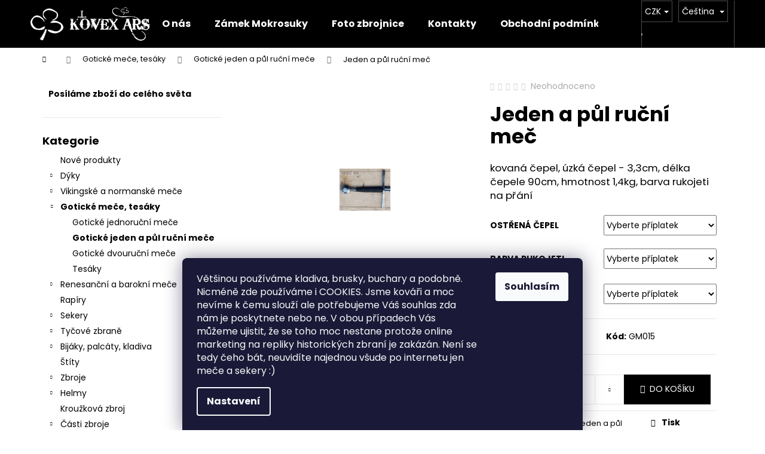

--- FILE ---
content_type: text/html; charset=utf-8
request_url: https://www.kovex-ars.cz/jeden-a-pul-rucni-mec-10/
body_size: 23378
content:
<!doctype html><html lang="cs" dir="ltr" class="header-background-dark external-fonts-loaded"><head><meta charset="utf-8" /><meta name="viewport" content="width=device-width,initial-scale=1" /><title>Jeden a půl ruční meč - Kovex-ars</title><link rel="preconnect" href="https://cdn.myshoptet.com" /><link rel="dns-prefetch" href="https://cdn.myshoptet.com" /><link rel="preload" href="https://cdn.myshoptet.com/prj/dist/master/cms/libs/jquery/jquery-1.11.3.min.js" as="script" /><link href="https://cdn.myshoptet.com/prj/dist/master/cms/templates/frontend_templates/shared/css/font-face/poppins.css" rel="stylesheet"><link href="https://cdn.myshoptet.com/prj/dist/master/shop/dist/font-shoptet-12.css.d637f40c301981789c16.css" rel="stylesheet"><script>
dataLayer = [];
dataLayer.push({'shoptet' : {
    "pageId": 940,
    "pageType": "productDetail",
    "currency": "CZK",
    "currencyInfo": {
        "decimalSeparator": ",",
        "exchangeRate": 1,
        "priceDecimalPlaces": 0,
        "symbol": "K\u010d",
        "symbolLeft": 0,
        "thousandSeparator": " "
    },
    "language": "cs",
    "projectId": 433081,
    "product": {
        "id": 541,
        "guid": "2408a596-8732-11eb-bfea-0cc47a6c9c84",
        "hasVariants": false,
        "codes": [
            {
                "code": "GM015"
            }
        ],
        "code": "GM015",
        "name": "Jeden a p\u016fl ru\u010dn\u00ed me\u010d",
        "appendix": "",
        "weight": 0,
        "currentCategory": "Gotick\u00e9 me\u010de, tes\u00e1ky | Gotick\u00e9 jeden a p\u016fl ru\u010dn\u00ed me\u010de",
        "currentCategoryGuid": "327d166d-9ce8-11eb-bbb3-b8ca3a6063f8",
        "defaultCategory": "Gotick\u00e9 me\u010de, tes\u00e1ky | Gotick\u00e9 jeden a p\u016fl ru\u010dn\u00ed me\u010de",
        "defaultCategoryGuid": "327d166d-9ce8-11eb-bbb3-b8ca3a6063f8",
        "currency": "CZK",
        "priceWithVat": 6523
    },
    "stocks": [
        {
            "id": "ext",
            "title": "Sklad",
            "isDeliveryPoint": 0,
            "visibleOnEshop": 1
        }
    ],
    "cartInfo": {
        "id": null,
        "freeShipping": false,
        "freeShippingFrom": null,
        "leftToFreeGift": {
            "formattedPrice": "0 K\u010d",
            "priceLeft": 0
        },
        "freeGift": false,
        "leftToFreeShipping": {
            "priceLeft": null,
            "dependOnRegion": null,
            "formattedPrice": null
        },
        "discountCoupon": [],
        "getNoBillingShippingPrice": {
            "withoutVat": 0,
            "vat": 0,
            "withVat": 0
        },
        "cartItems": [],
        "taxMode": "ORDINARY"
    },
    "cart": [],
    "customer": {
        "priceRatio": 1,
        "priceListId": 1,
        "groupId": null,
        "registered": false,
        "mainAccount": false
    }
}});
dataLayer.push({'cookie_consent' : {
    "marketing": "denied",
    "analytics": "denied"
}});
document.addEventListener('DOMContentLoaded', function() {
    shoptet.consent.onAccept(function(agreements) {
        if (agreements.length == 0) {
            return;
        }
        dataLayer.push({
            'cookie_consent' : {
                'marketing' : (agreements.includes(shoptet.config.cookiesConsentOptPersonalisation)
                    ? 'granted' : 'denied'),
                'analytics': (agreements.includes(shoptet.config.cookiesConsentOptAnalytics)
                    ? 'granted' : 'denied')
            },
            'event': 'cookie_consent'
        });
    });
});
</script>
<meta property="og:type" content="website"><meta property="og:site_name" content="kovex-ars.cz"><meta property="og:url" content="https://www.kovex-ars.cz/jeden-a-pul-rucni-mec-10/"><meta property="og:title" content="Jeden a půl ruční meč - Kovex-ars"><meta name="author" content="Kovex-ars"><meta name="web_author" content="Shoptet.cz"><meta name="dcterms.rightsHolder" content="www.kovex-ars.cz"><meta name="robots" content="index,follow"><meta property="og:image" content="https://cdn.myshoptet.com/usr/www.kovex-ars.cz/user/shop/big/541-2_jeden-a-pul-rucni-mec.jpg?6124ae6f"><meta property="og:description" content="Jeden a půl ruční meč. kovaná čepel, úzká čepel - 3,3cm, délka čepele 90cm, hmotnost 1,4kg, barva rukojeti na přání"><meta name="description" content="Jeden a půl ruční meč. kovaná čepel, úzká čepel - 3,3cm, délka čepele 90cm, hmotnost 1,4kg, barva rukojeti na přání"><meta property="product:price:amount" content="6523"><meta property="product:price:currency" content="CZK"><style>:root {--color-primary: #000000;--color-primary-h: 0;--color-primary-s: 0%;--color-primary-l: 0%;--color-primary-hover: #343434;--color-primary-hover-h: 0;--color-primary-hover-s: 0%;--color-primary-hover-l: 20%;--color-secondary: #000000;--color-secondary-h: 0;--color-secondary-s: 0%;--color-secondary-l: 0%;--color-secondary-hover: #343434;--color-secondary-hover-h: 0;--color-secondary-hover-s: 0%;--color-secondary-hover-l: 20%;--color-tertiary: #E2E2E2;--color-tertiary-h: 0;--color-tertiary-s: 0%;--color-tertiary-l: 89%;--color-tertiary-hover: #E2E2E2;--color-tertiary-hover-h: 0;--color-tertiary-hover-s: 0%;--color-tertiary-hover-l: 89%;--color-header-background: #000000;--template-font: "Poppins";--template-headings-font: "Poppins";--header-background-url: url("[data-uri]");--cookies-notice-background: #1A1937;--cookies-notice-color: #F8FAFB;--cookies-notice-button-hover: #f5f5f5;--cookies-notice-link-hover: #27263f;--templates-update-management-preview-mode-content: "Náhled aktualizací šablony je aktivní pro váš prohlížeč."}</style>
    
    <link href="https://cdn.myshoptet.com/prj/dist/master/shop/dist/main-12.less.a712b24f4ee06168baf8.css" rel="stylesheet" />
                <link href="https://cdn.myshoptet.com/prj/dist/master/shop/dist/mobile-header-v1-12.less.b339935b08864b3ce9dc.css" rel="stylesheet" />
    
    <script>var shoptet = shoptet || {};</script>
    <script src="https://cdn.myshoptet.com/prj/dist/master/shop/dist/main-3g-header.js.05f199e7fd2450312de2.js"></script>
<!-- User include --><!-- /User include --><link rel="shortcut icon" href="/favicon.ico" type="image/x-icon" /><link rel="canonical" href="https://www.kovex-ars.cz/jeden-a-pul-rucni-mec-10/" /><link rel="alternate" hreflang="cs" href="https://www.kovex-ars.cz/jeden-a-pul-rucni-mec-10/" /><link rel="alternate" hreflang="de" href="https://www.kovex-ars.cz/de/jeden-a-pul-rucni-mec-11/" /><link rel="alternate" hreflang="en" href="https://www.kovex-ars.cz/en/jeden-a-pul-rucni-mec-12/" /><link rel="alternate" hreflang="x-default" href="https://www.kovex-ars.cz/jeden-a-pul-rucni-mec-10/" />    <!-- Global site tag (gtag.js) - Google Analytics -->
    <script async src="https://www.googletagmanager.com/gtag/js?id=G-V6W2SZ37GD"></script>
    <script>
        
        window.dataLayer = window.dataLayer || [];
        function gtag(){dataLayer.push(arguments);}
        

                    console.debug('default consent data');

            gtag('consent', 'default', {"ad_storage":"denied","analytics_storage":"denied","ad_user_data":"denied","ad_personalization":"denied","wait_for_update":500});
            dataLayer.push({
                'event': 'default_consent'
            });
        
        gtag('js', new Date());

        
                gtag('config', 'G-V6W2SZ37GD', {"groups":"GA4","send_page_view":false,"content_group":"productDetail","currency":"CZK","page_language":"cs"});
        
        
        
        
        
        
                    gtag('event', 'page_view', {"send_to":"GA4","page_language":"cs","content_group":"productDetail","currency":"CZK"});
        
                gtag('set', 'currency', 'CZK');

        gtag('event', 'view_item', {
            "send_to": "UA",
            "items": [
                {
                    "id": "GM015",
                    "name": "Jeden a p\u016fl ru\u010dn\u00ed me\u010d",
                    "category": "Gotick\u00e9 me\u010de, tes\u00e1ky \/ Gotick\u00e9 jeden a p\u016fl ru\u010dn\u00ed me\u010de",
                                                            "price": 5391
                }
            ]
        });
        
        
        
        
        
                    gtag('event', 'view_item', {"send_to":"GA4","page_language":"cs","content_group":"productDetail","value":5391,"currency":"CZK","items":[{"item_id":"GM015","item_name":"Jeden a p\u016fl ru\u010dn\u00ed me\u010d","item_category":"Gotick\u00e9 me\u010de, tes\u00e1ky","item_category2":"Gotick\u00e9 jeden a p\u016fl ru\u010dn\u00ed me\u010de","price":5391,"quantity":1,"index":0}]});
        
        
        
        
        
        
        
        document.addEventListener('DOMContentLoaded', function() {
            if (typeof shoptet.tracking !== 'undefined') {
                for (var id in shoptet.tracking.bannersList) {
                    gtag('event', 'view_promotion', {
                        "send_to": "UA",
                        "promotions": [
                            {
                                "id": shoptet.tracking.bannersList[id].id,
                                "name": shoptet.tracking.bannersList[id].name,
                                "position": shoptet.tracking.bannersList[id].position
                            }
                        ]
                    });
                }
            }

            shoptet.consent.onAccept(function(agreements) {
                if (agreements.length !== 0) {
                    console.debug('gtag consent accept');
                    var gtagConsentPayload =  {
                        'ad_storage': agreements.includes(shoptet.config.cookiesConsentOptPersonalisation)
                            ? 'granted' : 'denied',
                        'analytics_storage': agreements.includes(shoptet.config.cookiesConsentOptAnalytics)
                            ? 'granted' : 'denied',
                                                                                                'ad_user_data': agreements.includes(shoptet.config.cookiesConsentOptPersonalisation)
                            ? 'granted' : 'denied',
                        'ad_personalization': agreements.includes(shoptet.config.cookiesConsentOptPersonalisation)
                            ? 'granted' : 'denied',
                        };
                    console.debug('update consent data', gtagConsentPayload);
                    gtag('consent', 'update', gtagConsentPayload);
                    dataLayer.push(
                        { 'event': 'update_consent' }
                    );
                }
            });
        });
    </script>
</head><body class="desktop id-940 in-goticke-jeden-a-pul-rucni-mece template-12 type-product type-detail multiple-columns-body columns-3 ums_forms_redesign--off ums_a11y_category_page--on ums_discussion_rating_forms--off ums_flags_display_unification--on ums_a11y_login--on mobile-header-version-1"><noscript>
    <style>
        #header {
            padding-top: 0;
            position: relative !important;
            top: 0;
        }
        .header-navigation {
            position: relative !important;
        }
        .overall-wrapper {
            margin: 0 !important;
        }
        body:not(.ready) {
            visibility: visible !important;
        }
    </style>
    <div class="no-javascript">
        <div class="no-javascript__title">Musíte změnit nastavení vašeho prohlížeče</div>
        <div class="no-javascript__text">Podívejte se na: <a href="https://www.google.com/support/bin/answer.py?answer=23852">Jak povolit JavaScript ve vašem prohlížeči</a>.</div>
        <div class="no-javascript__text">Pokud používáte software na blokování reklam, může být nutné povolit JavaScript z této stránky.</div>
        <div class="no-javascript__text">Děkujeme.</div>
    </div>
</noscript>

        <div id="fb-root"></div>
        <script>
            window.fbAsyncInit = function() {
                FB.init({
                    autoLogAppEvents : true,
                    xfbml            : true,
                    version          : 'v24.0'
                });
            };
        </script>
        <script async defer crossorigin="anonymous" src="https://connect.facebook.net/cs_CZ/sdk.js#xfbml=1&version=v24.0"></script>    <div class="siteCookies siteCookies--bottom siteCookies--dark js-siteCookies" role="dialog" data-testid="cookiesPopup" data-nosnippet>
        <div class="siteCookies__form">
            <div class="siteCookies__content">
                <div class="siteCookies__text">
                    <p>Většinou používáme kladiva, brusky, buchary a podobně. Nicméně zde používáme i COOKIES. Jsme kováři a moc nevíme k čemu slouží ale potřebujeme Váš souhlas zda nám je poskytnete nebo ne. V obou případech Vás můžeme ujistit, že se toho moc nestane protože online marketing na repliky historických zbraní je zakázán. Není se tedy čeho bát, neuvidíte najednou všude po internetu jen meče a sekery :)</p>
                </div>
                <p class="siteCookies__links">
                    <button class="siteCookies__link js-cookies-settings" aria-label="Nastavení cookies" data-testid="cookiesSettings">Nastavení</button>
                </p>
            </div>
            <div class="siteCookies__buttonWrap">
                                <button class="siteCookies__button js-cookiesConsentSubmit" value="all" aria-label="Přijmout cookies" data-testid="buttonCookiesAccept">Souhlasím</button>
            </div>
        </div>
        <script>
            document.addEventListener("DOMContentLoaded", () => {
                const siteCookies = document.querySelector('.js-siteCookies');
                document.addEventListener("scroll", shoptet.common.throttle(() => {
                    const st = document.documentElement.scrollTop;
                    if (st > 1) {
                        siteCookies.classList.add('siteCookies--scrolled');
                    } else {
                        siteCookies.classList.remove('siteCookies--scrolled');
                    }
                }, 100));
            });
        </script>
    </div>
<a href="#content" class="skip-link sr-only">Přejít na obsah</a><div class="overall-wrapper">
    <div class="user-action">
                        <dialog id="login" class="dialog dialog--modal dialog--fullscreen js-dialog--modal" aria-labelledby="loginHeading">
        <div class="dialog__close dialog__close--arrow">
                        <button type="button" class="btn toggle-window-arr" data-dialog-close data-testid="backToShop">Zpět <span>do obchodu</span></button>
            </div>
        <div class="dialog__wrapper">
            <div class="dialog__content dialog__content--form">
                <div class="dialog__header">
                    <h2 id="loginHeading" class="dialog__heading dialog__heading--login">Přihlášení k vašemu účtu</h2>
                </div>
                <div id="customerLogin" class="dialog__body">
                    <form action="/action/Customer/Login/" method="post" id="formLoginIncluded" class="csrf-enabled formLogin" data-testid="formLogin"><input type="hidden" name="referer" value="" /><div class="form-group"><div class="input-wrapper email js-validated-element-wrapper no-label"><input type="email" name="email" class="form-control" autofocus placeholder="E-mailová adresa (např. jan@novak.cz)" data-testid="inputEmail" autocomplete="email" required /></div></div><div class="form-group"><div class="input-wrapper password js-validated-element-wrapper no-label"><input type="password" name="password" class="form-control" placeholder="Heslo" data-testid="inputPassword" autocomplete="current-password" required /><span class="no-display">Nemůžete vyplnit toto pole</span><input type="text" name="surname" value="" class="no-display" /></div></div><div class="form-group"><div class="login-wrapper"><button type="submit" class="btn btn-secondary btn-text btn-login" data-testid="buttonSubmit">Přihlásit se</button><div class="password-helper"><a href="/registrace/" data-testid="signup" rel="nofollow">Nová registrace</a><a href="/klient/zapomenute-heslo/" rel="nofollow">Zapomenuté heslo</a></div></div></div></form>
                </div>
            </div>
        </div>
    </dialog>
            </div>
<header id="header"><div class="container navigation-wrapper"><div class="site-name"><a href="/" data-testid="linkWebsiteLogo"><img src="https://cdn.myshoptet.com/usr/www.kovex-ars.cz/user/logos/hlavi__ka_logo-1.png" alt="Kovex-ars" fetchpriority="low" /></a></div><nav id="navigation" aria-label="Hlavní menu" data-collapsible="true"><div class="navigation-in menu"><ul class="menu-level-1" role="menubar" data-testid="headerMenuItems"><li class="menu-item-901" role="none"><a href="/o-nas-2/" data-testid="headerMenuItem" role="menuitem" aria-expanded="false"><b>O nás</b></a></li>
<li class="menu-item-808" role="none"><a href="/mokrosuky/" data-testid="headerMenuItem" role="menuitem" aria-expanded="false"><b>Zámek Mokrosuky</b></a></li>
<li class="menu-item-895" role="none"><a href="/zbrojnice/" data-testid="headerMenuItem" role="menuitem" aria-expanded="false"><b>Foto zbrojnice</b></a></li>
<li class="menu-item-29" role="none"><a href="/kontakty/" data-testid="headerMenuItem" role="menuitem" aria-expanded="false"><b>Kontakty</b></a></li>
<li class="menu-item-39" role="none"><a href="/obchodni-podminky/" data-testid="headerMenuItem" role="menuitem" aria-expanded="false"><b>Obchodní podmínky</b></a></li>
<li class="menu-item-691" role="none"><a href="/podminky-ochrany-osobnich-udaju/" data-testid="headerMenuItem" role="menuitem" aria-expanded="false"><b>GDPR</b></a></li>
<li class="appended-category menu-item-889" role="none"><a href="/nove-produkty/"><b>Nové produkty</b></a></li><li class="appended-category menu-item-829 ext" role="none"><a href="/dyky/"><b>Dýky</b><span class="submenu-arrow" role="menuitem"></span></a><ul class="menu-level-2 menu-level-2-appended" role="menu"><li class="menu-item-913" role="none"><a href="/goticke-dyky/" data-testid="headerMenuItem" role="menuitem"><span>Gotické dýky</span></a></li><li class="menu-item-916" role="none"><a href="/goticke-dyky-tercove/" data-testid="headerMenuItem" role="menuitem"><span>Gotické dýky terčové</span></a></li><li class="menu-item-919" role="none"><a href="/renesancni-dyky/" data-testid="headerMenuItem" role="menuitem"><span>Renesanční dýky</span></a></li><li class="menu-item-922" role="none"><a href="/keltske-dyky/" data-testid="headerMenuItem" role="menuitem"><span>Keltské dýky</span></a></li><li class="menu-item-925" role="none"><a href="/ostatni-dyky/" data-testid="headerMenuItem" role="menuitem"><span>Ostatní dýky</span></a></li></ul></li><li class="appended-category menu-item-835 ext" role="none"><a href="/vikingske-a-normanske-mece/"><b>Vikingské a normanské meče</b><span class="submenu-arrow" role="menuitem"></span></a><ul class="menu-level-2 menu-level-2-appended" role="menu"><li class="menu-item-931" role="none"><a href="/vikingske-mece/" data-testid="headerMenuItem" role="menuitem"><span>Vikingské meče</span></a></li><li class="menu-item-934" role="none"><a href="/normanske-mece/" data-testid="headerMenuItem" role="menuitem"><span>Normanské meče</span></a></li><li class="menu-item-1105" role="none"><a href="/spathy/" data-testid="headerMenuItem" role="menuitem"><span>Spathy</span></a></li></ul></li><li class="appended-category menu-item-826 ext" role="none"><a href="/goticke-mece--tesaky/"><b>Gotické meče, tesáky</b><span class="submenu-arrow" role="menuitem"></span></a><ul class="menu-level-2 menu-level-2-appended" role="menu"><li class="menu-item-937" role="none"><a href="/goticke-jednorucni-mece/" data-testid="headerMenuItem" role="menuitem"><span>Gotické jednoruční meče</span></a></li><li class="menu-item-940" role="none"><a href="/goticke-jeden-a-pul-rucni-mece/" data-testid="headerMenuItem" role="menuitem"><span>Gotické jeden a půl ruční meče</span></a></li><li class="menu-item-943" role="none"><a href="/goticke-dvourucni-mece/" data-testid="headerMenuItem" role="menuitem"><span>Gotické dvouruční meče</span></a></li><li class="menu-item-946" role="none"><a href="/tesaky/" data-testid="headerMenuItem" role="menuitem"><span>Tesáky</span></a></li></ul></li><li class="appended-category menu-item-850 ext" role="none"><a href="/renesancni-a-barokni-mece/"><b>Renesanční a barokní meče</b><span class="submenu-arrow" role="menuitem"></span></a><ul class="menu-level-2 menu-level-2-appended" role="menu"><li class="menu-item-949" role="none"><a href="/jednorucni-mece/" data-testid="headerMenuItem" role="menuitem"><span>Jednoruční meče</span></a></li><li class="menu-item-955" role="none"><a href="/jeden-a-pul-rucni-mece/" data-testid="headerMenuItem" role="menuitem"><span>Jeden a půl ruční meče</span></a></li><li class="menu-item-952" role="none"><a href="/dvourucni-mece/" data-testid="headerMenuItem" role="menuitem"><span>Dvouruční meče</span></a></li><li class="menu-item-958" role="none"><a href="/katzbalgery/" data-testid="headerMenuItem" role="menuitem"><span>Katzbalgery</span></a></li><li class="menu-item-961" role="none"><a href="/kordy/" data-testid="headerMenuItem" role="menuitem"><span>Kordy</span></a></li><li class="menu-item-964" role="none"><a href="/skotske-mece/" data-testid="headerMenuItem" role="menuitem"><span>Skotské meče</span></a></li></ul></li><li class="appended-category menu-item-862" role="none"><a href="/rapiry/"><b>Rapíry</b></a></li><li class="appended-category menu-item-832 ext" role="none"><a href="/sekery/"><b>Sekery</b><span class="submenu-arrow" role="menuitem"></span></a><ul class="menu-level-2 menu-level-2-appended" role="menu"><li class="menu-item-967" role="none"><a href="/jednorucni-sekery/" data-testid="headerMenuItem" role="menuitem"><span>Jednoruční sekery</span></a></li><li class="menu-item-970" role="none"><a href="/jeden-a-pul-rucni-sekery/" data-testid="headerMenuItem" role="menuitem"><span>Jeden a půl ruční sekery</span></a></li><li class="menu-item-973" role="none"><a href="/dvourucni-sekery/" data-testid="headerMenuItem" role="menuitem"><span>Dvouruční sekery</span></a></li></ul></li><li class="appended-category menu-item-874 ext" role="none"><a href="/tycove-zbrane/"><b>Tyčové zbraně</b><span class="submenu-arrow" role="menuitem"></span></a><ul class="menu-level-2 menu-level-2-appended" role="menu"><li class="menu-item-976" role="none"><a href="/halapartny/" data-testid="headerMenuItem" role="menuitem"><span>Halapartny</span></a></li><li class="menu-item-979" role="none"><a href="/kopi-2/" data-testid="headerMenuItem" role="menuitem"><span>Kopí</span></a></li><li class="menu-item-982" role="none"><a href="/ostatni-tycove-zbrane/" data-testid="headerMenuItem" role="menuitem"><span>Ostatní tyčové zbraně</span></a></li></ul></li><li class="appended-category menu-item-865 ext" role="none"><a href="/bijaky--palcaty--kladiva/"><b>Bijáky, palcáty, kladiva</b><span class="submenu-arrow" role="menuitem"></span></a><ul class="menu-level-2 menu-level-2-appended" role="menu"><li class="menu-item-985" role="none"><a href="/bijaky/" data-testid="headerMenuItem" role="menuitem"><span>Bijáky</span></a></li><li class="menu-item-988" role="none"><a href="/palcaty/" data-testid="headerMenuItem" role="menuitem"><span>Palcáty</span></a></li><li class="menu-item-991" role="none"><a href="/kladiva/" data-testid="headerMenuItem" role="menuitem"><span>Kladiva</span></a></li></ul></li><li class="appended-category menu-item-847" role="none"><a href="/stity/"><b>Štíty</b></a></li><li class="appended-category menu-item-877 ext" role="none"><a href="/zbroje/"><b>Zbroje</b><span class="submenu-arrow" role="menuitem"></span></a><ul class="menu-level-2 menu-level-2-appended" role="menu"><li class="menu-item-994" role="none"><a href="/plna-zbroj/" data-testid="headerMenuItem" role="menuitem"><span>Plná zbroj</span></a></li><li class="menu-item-997" role="none"><a href="/pulzbroj/" data-testid="headerMenuItem" role="menuitem"><span>Půlzbroj</span></a></li></ul></li><li class="appended-category menu-item-844 ext" role="none"><a href="/helmy/"><b>Helmy</b><span class="submenu-arrow" role="menuitem"></span></a><ul class="menu-level-2 menu-level-2-appended" role="menu"><li class="menu-item-1000" role="none"><a href="/normanske-helmy/" data-testid="headerMenuItem" role="menuitem"><span>Normanské helmy</span></a></li><li class="menu-item-1003" role="none"><a href="/hrncove-helmy/" data-testid="headerMenuItem" role="menuitem"><span>Hrncové helmy</span></a></li><li class="menu-item-1006" role="none"><a href="/klobouky-a-moriony/" data-testid="headerMenuItem" role="menuitem"><span>Klobouky a moriony</span></a></li><li class="menu-item-1009" role="none"><a href="/otevrene-helmy/" data-testid="headerMenuItem" role="menuitem"><span>Otevřené helmy</span></a></li><li class="menu-item-1012" role="none"><a href="/salire/" data-testid="headerMenuItem" role="menuitem"><span>Šalíře</span></a></li><li class="menu-item-1015" role="none"><a href="/slapy/" data-testid="headerMenuItem" role="menuitem"><span>Šlapy</span></a></li><li class="menu-item-1018" role="none"><a href="/vikingske-helmy/" data-testid="headerMenuItem" role="menuitem"><span>Vikingské helmy</span></a></li><li class="menu-item-1021" role="none"><a href="/ostatni-helmy/" data-testid="headerMenuItem" role="menuitem"><span>Ostatní helmy</span></a></li></ul></li><li class="appended-category menu-item-838" role="none"><a href="/krouzkova-zbroj/"><b>Kroužková zbroj</b></a></li><li class="appended-category menu-item-841 ext" role="none"><a href="/casti-zbroje/"><b>Části zbroje</b><span class="submenu-arrow" role="menuitem"></span></a><ul class="menu-level-2 menu-level-2-appended" role="menu"><li class="menu-item-1036" role="none"><a href="/nakrcniky/" data-testid="headerMenuItem" role="menuitem"><span>Nákrčníky</span></a></li><li class="menu-item-1027" role="none"><a href="/ramena-2/" data-testid="headerMenuItem" role="menuitem"><span>Ramena</span></a></li><li class="menu-item-1024" role="none"><a href="/predni-a-zadni-pancire/" data-testid="headerMenuItem" role="menuitem"><span>Přední a zadní pancíře</span></a></li><li class="menu-item-1030" role="none"><a href="/chranice-predlokti-a-holeni/" data-testid="headerMenuItem" role="menuitem"><span>Chrániče předloktí a holení</span></a></li><li class="menu-item-1108" role="none"><a href="/ruce-2/" data-testid="headerMenuItem" role="menuitem"><span>Ruce</span></a></li><li class="menu-item-1033" role="none"><a href="/rukavice-2/" data-testid="headerMenuItem" role="menuitem"><span>Rukavice</span></a></li><li class="menu-item-1045" role="none"><a href="/nohy-2/" data-testid="headerMenuItem" role="menuitem"><span>Nohy</span></a></li></ul></li><li class="appended-category menu-item-820 ext" role="none"><a href="/kozene-vyrobky/"><b>Kožené výrobky</b><span class="submenu-arrow" role="menuitem"></span></a><ul class="menu-level-2 menu-level-2-appended" role="menu"><li class="menu-item-1048" role="none"><a href="/pochvy-na-dyky/" data-testid="headerMenuItem" role="menuitem"><span>Pochvy na dýky</span></a></li><li class="menu-item-1051" role="none"><a href="/pochvy-na-mece/" data-testid="headerMenuItem" role="menuitem"><span>Pochvy na meče</span></a></li><li class="menu-item-1054" role="none"><a href="/boty-3/" data-testid="headerMenuItem" role="menuitem"><span>Boty</span></a></li><li class="menu-item-1057" role="none"><a href="/brasnicky/" data-testid="headerMenuItem" role="menuitem"><span>Brašničky</span></a></li><li class="menu-item-1060" role="none"><a href="/opasky/" data-testid="headerMenuItem" role="menuitem"><span>Opasky</span></a></li><li class="menu-item-1063" role="none"><a href="/natepniky-kozene/" data-testid="headerMenuItem" role="menuitem"><span>Nátepníky kožené</span></a></li><li class="menu-item-1066" role="none"><a href="/ostatni-kozene-vyrobky/" data-testid="headerMenuItem" role="menuitem"><span>Ostatní kožené výrobky</span></a></li></ul></li><li class="appended-category menu-item-817 ext" role="none"><a href="/kovane-vyrobky/"><b>Kované výrobky</b><span class="submenu-arrow" role="menuitem"></span></a><ul class="menu-level-2 menu-level-2-appended" role="menu"><li class="menu-item-1069" role="none"><a href="/prezky/" data-testid="headerMenuItem" role="menuitem"><span>Opaskové přezky</span></a></li><li class="menu-item-1072" role="none"><a href="/plas-tove-spony/" data-testid="headerMenuItem" role="menuitem"><span>Pláš&#039;tové spony</span></a></li><li class="menu-item-1075" role="none"><a href="/svicny/" data-testid="headerMenuItem" role="menuitem"><span>Svícny</span></a></li><li class="menu-item-1078" role="none"><a href="/spice-2/" data-testid="headerMenuItem" role="menuitem"><span>Špice</span></a></li><li class="menu-item-1081" role="none"><a href="/sipky-na-sipy/" data-testid="headerMenuItem" role="menuitem"><span>Šipky na šípy</span></a></li><li class="menu-item-1084" role="none"><a href="/zvonky-a-zvonice/" data-testid="headerMenuItem" role="menuitem"><span>Zvonky a zvonice</span></a></li><li class="menu-item-1087" role="none"><a href="/ostatni-kovane-vyrobky/" data-testid="headerMenuItem" role="menuitem"><span>Ostatní kované výrobky</span></a></li></ul></li><li class="appended-category menu-item-907" role="none"><a href="/mrize/"><b>Mříže</b></a></li><li class="appended-category menu-item-859" role="none"><a href="/savle/"><b>Šavle</b></a></li><li class="appended-category menu-item-853" role="none"><a href="/fantasy-mece/"><b>Fantasy meče</b></a></li><li class="appended-category menu-item-856 ext" role="none"><a href="/katany--keltske-a-jine-mece/"><b>Katany, keltské a jiné meče</b><span class="submenu-arrow" role="menuitem"></span></a><ul class="menu-level-2 menu-level-2-appended" role="menu"><li class="menu-item-1090" role="none"><a href="/katany/" data-testid="headerMenuItem" role="menuitem"><span>Katany</span></a></li><li class="menu-item-1093" role="none"><a href="/keltske-mece/" data-testid="headerMenuItem" role="menuitem"><span>Keltské meče</span></a></li></ul></li><li class="appended-category menu-item-883" role="none"><a href="/udrzba-zbrani-a-zbroji/"><b>Údržba zbraní a zbrojí</b></a></li><li class="appended-category menu-item-880" role="none"><a href="/zakazkova-vyroba/"><b>Zakázková výroba</b></a></li><li class="appended-category menu-item-823 ext" role="none"><a href="/saxy--dirky--noze/"><b>Saxy, Dirky, Nože</b><span class="submenu-arrow" role="menuitem"></span></a><ul class="menu-level-2 menu-level-2-appended" role="menu"><li class="menu-item-1096" role="none"><a href="/saxy-a-skramasaxy/" data-testid="headerMenuItem" role="menuitem"><span>Saxy a skramasaxy</span></a></li><li class="menu-item-1099" role="none"><a href="/skotske-dirky/" data-testid="headerMenuItem" role="menuitem"><span>Skotské dirky</span></a></li><li class="menu-item-1102" role="none"><a href="/noze/" data-testid="headerMenuItem" role="menuitem"><span>Nože</span></a></li><li class="menu-item-1111" role="none"><a href="/vrhaci-noze/" data-testid="headerMenuItem" role="menuitem"><span>Vrhací nože</span></a></li></ul></li></ul>
    <ul class="navigationActions" role="menu">
                    <li class="ext" role="none">
                <a href="#">
                                            <span class="navigationActions__flagWrapper">
                            <span>CZK /</span>
                            <svg class="shp-flag shp-flag-CZ navigationActions__flag navigationActions__flag-right">
                                <use xlink:href="#shp-flag-CZ"></use>
                            </svg>
                        </span>
                                        <span class="submenu-arrow"></span>
                </a>
                <ul class="navigationActions__submenu menu-level-2" role="menu">
                    <li role="none">
                                                    <ul role="menu">
                                                                    <li class="navigationActions__submenu__item navigationActions__submenu__item--active" role="none">
                                        <a href="/action/Currency/changeCurrency/?currencyCode=CZK" rel="nofollow" role="menuitem">CZK</a>
                                    </li>
                                                                    <li class="navigationActions__submenu__item" role="none">
                                        <a href="/action/Currency/changeCurrency/?currencyCode=EUR" rel="nofollow" role="menuitem">EUR</a>
                                    </li>
                                                                    <li class="navigationActions__submenu__item" role="none">
                                        <a href="/action/Currency/changeCurrency/?currencyCode=USD" rel="nofollow" role="menuitem">USD</a>
                                    </li>
                                                            </ul>
                                                                            <ul role="menu">
                                                                    <li class="navigationActions__submenu__item  navigationActions__submenu__item--active" role="none">
                                        <a href="/action/Language/changeLanguage/?language=cs" class="navigationActions__link--flag" rel="nofollow" role="menuitem">
                                            <span class="navigationActions__flagWrapper">
                                                <svg class="shp-flag shp-flag-CZ navigationActions__flag navigationActions__flag-left">
                                                    <use xlink:href="#shp-flag-CZ"></use>
                                                </svg>
                                                <span>Čeština</span>
                                            </span>
                                        </a>
                                    </li>
                                                                    <li class="navigationActions__submenu__item" role="none">
                                        <a href="/action/Language/changeLanguage/?language=de" class="navigationActions__link--flag" rel="nofollow" role="menuitem">
                                            <span class="navigationActions__flagWrapper">
                                                <svg class="shp-flag shp-flag-DE navigationActions__flag navigationActions__flag-left">
                                                    <use xlink:href="#shp-flag-DE"></use>
                                                </svg>
                                                <span>Deutsch</span>
                                            </span>
                                        </a>
                                    </li>
                                                                    <li class="navigationActions__submenu__item" role="none">
                                        <a href="/action/Language/changeLanguage/?language=en" class="navigationActions__link--flag" rel="nofollow" role="menuitem">
                                            <span class="navigationActions__flagWrapper">
                                                <svg class="shp-flag shp-flag-GB navigationActions__flag navigationActions__flag-left">
                                                    <use xlink:href="#shp-flag-GB"></use>
                                                </svg>
                                                <span>English</span>
                                            </span>
                                        </a>
                                    </li>
                                                            </ul>
                                            </li>
                </ul>
            </li>
                            <li role="none">
                                    <a href="/login/?backTo=%2Fjeden-a-pul-rucni-mec-10%2F" rel="nofollow" data-testid="signin" role="menuitem"><span>Přihlášení</span></a>
                            </li>
                        </ul>
</div><span class="navigation-close"></span></nav><div class="menu-helper" data-testid="hamburgerMenu"><span>Více</span></div>

    <div class="navigation-buttons">
            <div class="languagesMenu">
        <button id="topNavigationDropdown" class="languagesMenu__flags" type="button" data-toggle="dropdown" aria-haspopup="true" aria-expanded="false">
            <svg aria-hidden="true" style="position: absolute; width: 0; height: 0; overflow: hidden;" version="1.1" xmlns="http://www.w3.org/2000/svg" xmlns:xlink="http://www.w3.org/1999/xlink"><defs><symbol id="shp-flag-CZ" viewBox="0 0 32 32"><title>CZ</title><path fill="#0052b4" style="fill: var(--color20, #0052b4)" d="M0 5.334h32v21.333h-32v-21.333z"></path><path fill="#d80027" style="fill: var(--color19, #d80027)" d="M32 16v10.666h-32l13.449-10.666z"></path><path fill="#f0f0f0" style="fill: var(--color21, #f0f0f0)" d="M32 5.334v10.666h-18.551l-13.449-10.666z"></path></symbol><symbol id="shp-flag-DE" viewBox="0 0 32 32"><title>DE</title><path fill="#d80027" style="fill: var(--color19, #d80027)" d="M0 5.333h32v21.334h-32v-21.334z"></path><path fill="#000" style="fill: var(--color9, #000)" d="M0 5.333h32v7.111h-32v-7.111z"></path><path fill="#ffda44" style="fill: var(--color17, #ffda44)" d="M0 19.555h32v7.111h-32v-7.111z"></path></symbol><symbol id="shp-flag-GB" viewBox="0 0 32 32"><title>GB</title><path fill="#f0f0f0" style="fill: var(--color21, #f0f0f0)" d="M0 5.333h32v21.334h-32v-21.334z"></path><path fill="#d80027" style="fill: var(--color19, #d80027)" d="M18 5.333h-4v8.667h-14v4h14v8.667h4v-8.667h14v-4h-14z"></path><path fill="#0052b4" style="fill: var(--color20, #0052b4)" d="M24.612 19.71l7.388 4.105v-4.105z"></path><path fill="#0052b4" style="fill: var(--color20, #0052b4)" d="M19.478 19.71l12.522 6.957v-1.967l-8.981-4.989z"></path><path fill="#0052b4" style="fill: var(--color20, #0052b4)" d="M28.665 26.666l-9.186-5.104v5.104z"></path><path fill="#f0f0f0" style="fill: var(--color21, #f0f0f0)" d="M19.478 19.71l12.522 6.957v-1.967l-8.981-4.989z"></path><path fill="#d80027" style="fill: var(--color19, #d80027)" d="M19.478 19.71l12.522 6.957v-1.967l-8.981-4.989z"></path><path fill="#0052b4" style="fill: var(--color20, #0052b4)" d="M5.646 19.71l-5.646 3.137v-3.137z"></path><path fill="#0052b4" style="fill: var(--color20, #0052b4)" d="M12.522 20.594v6.072h-10.929z"></path><path fill="#d80027" style="fill: var(--color19, #d80027)" d="M8.981 19.71l-8.981 4.989v1.967l12.522-6.957z"></path><path fill="#0052b4" style="fill: var(--color20, #0052b4)" d="M7.388 12.29l-7.388-4.105v4.105z"></path><path fill="#0052b4" style="fill: var(--color20, #0052b4)" d="M12.522 12.29l-12.522-6.957v1.967l8.981 4.989z"></path><path fill="#0052b4" style="fill: var(--color20, #0052b4)" d="M3.335 5.333l9.186 5.104v-5.104z"></path><path fill="#f0f0f0" style="fill: var(--color21, #f0f0f0)" d="M12.522 12.29l-12.522-6.957v1.967l8.981 4.989z"></path><path fill="#d80027" style="fill: var(--color19, #d80027)" d="M12.522 12.29l-12.522-6.957v1.967l8.981 4.989z"></path><path fill="#0052b4" style="fill: var(--color20, #0052b4)" d="M26.354 12.29l5.646-3.137v3.137z"></path><path fill="#0052b4" style="fill: var(--color20, #0052b4)" d="M19.478 11.405v-6.072h10.929z"></path><path fill="#d80027" style="fill: var(--color19, #d80027)" d="M23.019 12.29l8.981-4.989v-1.967l-12.522 6.957z"></path></symbol></defs></svg>
            <svg class="shp-flag shp-flag-CZ">
                <use xlink:href="#shp-flag-CZ"></use>
            </svg>
            <span class="caret"></span>
        </button>
        <div class="languagesMenu__content" aria-labelledby="topNavigationDropdown">
                            <div class="languagesMenu__box toggle-window js-languagesMenu__box" data-hover="true" data-target="currency">
                    <div class="languagesMenu__header languagesMenu__header--name">Měna</div>
                    <div class="languagesMenu__header languagesMenu__header--actual" data-toggle="dropdown">CZK<span class="caret"></span></div>
                    <ul class="languagesMenu__list languagesMenu__list--currency">
                                                    <li class="languagesMenu__list__item">
                                <a href="/action/Currency/changeCurrency/?currencyCode=CZK" rel="nofollow" class="languagesMenu__list__link languagesMenu__list__link--currency">CZK</a>
                            </li>
                                                    <li class="languagesMenu__list__item">
                                <a href="/action/Currency/changeCurrency/?currencyCode=EUR" rel="nofollow" class="languagesMenu__list__link languagesMenu__list__link--currency">EUR</a>
                            </li>
                                                    <li class="languagesMenu__list__item">
                                <a href="/action/Currency/changeCurrency/?currencyCode=USD" rel="nofollow" class="languagesMenu__list__link languagesMenu__list__link--currency">USD</a>
                            </li>
                                            </ul>
                </div>
                                        <div class="languagesMenu__box toggle-window js-languagesMenu__box" data-hover="true" data-target="language">
                    <div class="languagesMenu__header languagesMenu__header--name">Jazyk</div>
                    <div class="languagesMenu__header languagesMenu__header--actual" data-toggle="dropdown">
                                                                                    
                                    Čeština
                                
                                                                                                                                                                                    <span class="caret"></span>
                    </div>
                    <ul class="languagesMenu__list languagesMenu__list--language">
                                                    <li>
                                <a href="/action/Language/changeLanguage/?language=cs" rel="nofollow" class="languagesMenu__list__link">
                                    <svg class="shp-flag shp-flag-CZ">
                                        <use xlink:href="#shp-flag-CZ"></use>
                                    </svg>
                                    <span class="languagesMenu__list__name languagesMenu__list__name--actual">Čeština</span>
                                </a>
                            </li>
                                                    <li>
                                <a href="/action/Language/changeLanguage/?language=de" rel="nofollow" class="languagesMenu__list__link">
                                    <svg class="shp-flag shp-flag-DE">
                                        <use xlink:href="#shp-flag-DE"></use>
                                    </svg>
                                    <span class="languagesMenu__list__name">Deutsch</span>
                                </a>
                            </li>
                                                    <li>
                                <a href="/action/Language/changeLanguage/?language=en" rel="nofollow" class="languagesMenu__list__link">
                                    <svg class="shp-flag shp-flag-GB">
                                        <use xlink:href="#shp-flag-GB"></use>
                                    </svg>
                                    <span class="languagesMenu__list__name">English</span>
                                </a>
                            </li>
                                            </ul>
                </div>
                    </div>
    </div>
        <a href="#" class="toggle-window" data-target="search" data-testid="linkSearchIcon"><span class="sr-only">Hledat</span></a>
                    
        <button class="top-nav-button top-nav-button-login" type="button" data-dialog-id="login" aria-haspopup="dialog" aria-controls="login" data-testid="signin">
            <span class="sr-only">Přihlášení</span>
        </button>
                    <a href="/kosik/" class="toggle-window cart-count" data-target="cart" data-testid="headerCart" rel="nofollow" aria-haspopup="dialog" aria-expanded="false" aria-controls="cart-widget"><span class="sr-only">Nákupní košík</span></a>
        <a href="#" class="toggle-window" data-target="navigation" data-testid="hamburgerMenu"><span class="sr-only">Menu</span></a>
    </div>

</div></header><!-- / header -->


<div id="content-wrapper" class="container content-wrapper">
    
                                <div class="breadcrumbs navigation-home-icon-wrapper" itemscope itemtype="https://schema.org/BreadcrumbList">
                                                                            <span id="navigation-first" data-basetitle="Kovex-ars" itemprop="itemListElement" itemscope itemtype="https://schema.org/ListItem">
                <a href="/" itemprop="item" class="navigation-home-icon"><span class="sr-only" itemprop="name">Domů</span></a>
                <span class="navigation-bullet">/</span>
                <meta itemprop="position" content="1" />
            </span>
                                <span id="navigation-1" itemprop="itemListElement" itemscope itemtype="https://schema.org/ListItem">
                <a href="/goticke-mece--tesaky/" itemprop="item" data-testid="breadcrumbsSecondLevel"><span itemprop="name">Gotické meče, tesáky</span></a>
                <span class="navigation-bullet">/</span>
                <meta itemprop="position" content="2" />
            </span>
                                <span id="navigation-2" itemprop="itemListElement" itemscope itemtype="https://schema.org/ListItem">
                <a href="/goticke-jeden-a-pul-rucni-mece/" itemprop="item" data-testid="breadcrumbsSecondLevel"><span itemprop="name">Gotické jeden a půl ruční meče</span></a>
                <span class="navigation-bullet">/</span>
                <meta itemprop="position" content="3" />
            </span>
                                            <span id="navigation-3" itemprop="itemListElement" itemscope itemtype="https://schema.org/ListItem" data-testid="breadcrumbsLastLevel">
                <meta itemprop="item" content="https://www.kovex-ars.cz/jeden-a-pul-rucni-mec-10/" />
                <meta itemprop="position" content="4" />
                <span itemprop="name" data-title="Jeden a půl ruční meč">Jeden a půl ruční meč <span class="appendix"></span></span>
            </span>
            </div>
            
    <div class="content-wrapper-in">
                                                <aside class="sidebar sidebar-left"  data-testid="sidebarMenu">
                                                                                                <div class="sidebar-inner">
                                                                    <div class="banner"><div class="banner-wrapper banner2"><span data-ec-promo-id="125"><b>Posíláme zboží do celého světa</b></span></div></div>
                                                                                <div class="box box-bg-variant box-categories">    <div class="skip-link__wrapper">
        <span id="categories-start" class="skip-link__target js-skip-link__target sr-only" tabindex="-1">&nbsp;</span>
        <a href="#categories-end" class="skip-link skip-link--start sr-only js-skip-link--start">Přeskočit kategorie</a>
    </div>

<h4>Kategorie</h4>


<div id="categories"><div class="categories cat-01 external" id="cat-889"><div class="topic"><a href="/nove-produkty/">Nové produkty<span class="cat-trigger">&nbsp;</span></a></div></div><div class="categories cat-02 expandable external" id="cat-829"><div class="topic"><a href="/dyky/">Dýky<span class="cat-trigger">&nbsp;</span></a></div>

    </div><div class="categories cat-01 expandable external" id="cat-835"><div class="topic"><a href="/vikingske-a-normanske-mece/">Vikingské a normanské meče<span class="cat-trigger">&nbsp;</span></a></div>

    </div><div class="categories cat-02 expandable active expanded" id="cat-826"><div class="topic child-active"><a href="/goticke-mece--tesaky/">Gotické meče, tesáky<span class="cat-trigger">&nbsp;</span></a></div>

                    <ul class=" active expanded">
                                        <li >
                <a href="/goticke-jednorucni-mece/">
                    Gotické jednoruční meče
                                    </a>
                                                                </li>
                                <li class="
                active                                                 ">
                <a href="/goticke-jeden-a-pul-rucni-mece/">
                    Gotické jeden a půl ruční meče
                                    </a>
                                                                </li>
                                <li >
                <a href="/goticke-dvourucni-mece/">
                    Gotické dvouruční meče
                                    </a>
                                                                </li>
                                <li >
                <a href="/tesaky/">
                    Tesáky
                                    </a>
                                                                </li>
                </ul>
    </div><div class="categories cat-01 expandable external" id="cat-850"><div class="topic"><a href="/renesancni-a-barokni-mece/">Renesanční a barokní meče<span class="cat-trigger">&nbsp;</span></a></div>

    </div><div class="categories cat-02 external" id="cat-862"><div class="topic"><a href="/rapiry/">Rapíry<span class="cat-trigger">&nbsp;</span></a></div></div><div class="categories cat-01 expandable external" id="cat-832"><div class="topic"><a href="/sekery/">Sekery<span class="cat-trigger">&nbsp;</span></a></div>

    </div><div class="categories cat-02 expandable external" id="cat-874"><div class="topic"><a href="/tycove-zbrane/">Tyčové zbraně<span class="cat-trigger">&nbsp;</span></a></div>

    </div><div class="categories cat-01 expandable external" id="cat-865"><div class="topic"><a href="/bijaky--palcaty--kladiva/">Bijáky, palcáty, kladiva<span class="cat-trigger">&nbsp;</span></a></div>

    </div><div class="categories cat-02 external" id="cat-847"><div class="topic"><a href="/stity/">Štíty<span class="cat-trigger">&nbsp;</span></a></div></div><div class="categories cat-01 expandable external" id="cat-877"><div class="topic"><a href="/zbroje/">Zbroje<span class="cat-trigger">&nbsp;</span></a></div>

    </div><div class="categories cat-02 expandable external" id="cat-844"><div class="topic"><a href="/helmy/">Helmy<span class="cat-trigger">&nbsp;</span></a></div>

    </div><div class="categories cat-01 external" id="cat-838"><div class="topic"><a href="/krouzkova-zbroj/">Kroužková zbroj<span class="cat-trigger">&nbsp;</span></a></div></div><div class="categories cat-02 expandable external" id="cat-841"><div class="topic"><a href="/casti-zbroje/">Části zbroje<span class="cat-trigger">&nbsp;</span></a></div>

    </div><div class="categories cat-01 expandable external" id="cat-820"><div class="topic"><a href="/kozene-vyrobky/">Kožené výrobky<span class="cat-trigger">&nbsp;</span></a></div>

    </div><div class="categories cat-02 expandable external" id="cat-817"><div class="topic"><a href="/kovane-vyrobky/">Kované výrobky<span class="cat-trigger">&nbsp;</span></a></div>

    </div><div class="categories cat-01 expanded" id="cat-907"><div class="topic"><a href="/mrize/">Mříže<span class="cat-trigger">&nbsp;</span></a></div></div><div class="categories cat-02 external" id="cat-859"><div class="topic"><a href="/savle/">Šavle<span class="cat-trigger">&nbsp;</span></a></div></div><div class="categories cat-01 external" id="cat-853"><div class="topic"><a href="/fantasy-mece/">Fantasy meče<span class="cat-trigger">&nbsp;</span></a></div></div><div class="categories cat-02 expandable external" id="cat-856"><div class="topic"><a href="/katany--keltske-a-jine-mece/">Katany, keltské a jiné meče<span class="cat-trigger">&nbsp;</span></a></div>

    </div><div class="categories cat-01 external" id="cat-883"><div class="topic"><a href="/udrzba-zbrani-a-zbroji/">Údržba zbraní a zbrojí<span class="cat-trigger">&nbsp;</span></a></div></div><div class="categories cat-02 external" id="cat-880"><div class="topic"><a href="/zakazkova-vyroba/">Zakázková výroba<span class="cat-trigger">&nbsp;</span></a></div></div><div class="categories cat-01 expandable external" id="cat-823"><div class="topic"><a href="/saxy--dirky--noze/">Saxy, Dirky, Nože<span class="cat-trigger">&nbsp;</span></a></div>

    </div>        </div>

    <div class="skip-link__wrapper">
        <a href="#categories-start" class="skip-link skip-link--end sr-only js-skip-link--end" tabindex="-1" hidden>Přeskočit kategorie</a>
        <span id="categories-end" class="skip-link__target js-skip-link__target sr-only" tabindex="-1">&nbsp;</span>
    </div>
</div>
                                                                                                                                                                            <div class="box box-bg-default box-sm box-cartButton"><h4><span>Nákupní košík</span></h4>

<div class="cart-overview">
    <a href="/kosik/" class="btn btn-primary" rel="nofollow" data-testid="cartOverview">
        <span class="cart-overview-item-count" data-testid="cartOverviewCount">0</span>ks /
        <span class="cart-overview-final-price" data-testid="cartOverviewPrice">0 Kč</span>
    </a>
</div>
</div>
                                                                                                            <div class="box box-bg-variant box-sm box-instagram">            <h4><span>Instagram</span></h4>
        <div class="instagram-widget columns-3">
            <a href="https://www.instagram.com/p/DTTSQnvjMbi/" target="_blank">
            <img
                                    src="[data-uri]"
                                            data-src="https://cdn.myshoptet.com/usr/www.kovex-ars.cz/user/system/instagram/320_613066142_18085669205471109_8722595636308099993_n.jpg"
                                                    alt="Just finished the order, this time standing out in green."
                                    data-thumbnail-small="https://cdn.myshoptet.com/usr/www.kovex-ars.cz/user/system/instagram/320_613066142_18085669205471109_8722595636308099993_n.jpg"
                    data-thumbnail-medium="https://cdn.myshoptet.com/usr/www.kovex-ars.cz/user/system/instagram/658_613066142_18085669205471109_8722595636308099993_n.jpg"
                            />
        </a>
            <a href="https://www.instagram.com/p/DSYlaPPjHdC/" target="_blank">
            <img
                                    src="[data-uri]"
                                            data-src="https://cdn.myshoptet.com/usr/www.kovex-ars.cz/user/system/instagram/320_601961496_18083391176471109_4117888835166055407_n.jpg"
                                                    alt="Another Renaissance rapier for a passionate collector. It will surely bring joy under the Christmas tree. 🎄"
                                    data-thumbnail-small="https://cdn.myshoptet.com/usr/www.kovex-ars.cz/user/system/instagram/320_601961496_18083391176471109_4117888835166055407_n.jpg"
                    data-thumbnail-medium="https://cdn.myshoptet.com/usr/www.kovex-ars.cz/user/system/instagram/658_601961496_18083391176471109_4117888835166055407_n.jpg"
                            />
        </a>
            <a href="https://www.instagram.com/p/DRxO1UZjESx/" target="_blank">
            <img
                                    src="[data-uri]"
                                            data-src="https://cdn.myshoptet.com/usr/www.kovex-ars.cz/user/system/instagram/320_588440088_18081867206471109_1196649078755423469_n.jpg"
                                                    alt="Another order completed ⚔️"
                                    data-thumbnail-small="https://cdn.myshoptet.com/usr/www.kovex-ars.cz/user/system/instagram/320_588440088_18081867206471109_1196649078755423469_n.jpg"
                    data-thumbnail-medium="https://cdn.myshoptet.com/usr/www.kovex-ars.cz/user/system/instagram/658_588440088_18081867206471109_1196649078755423469_n.jpg"
                            />
        </a>
            <a href="https://www.instagram.com/p/DQ8ov5xjBz0/" target="_blank">
            <img
                                    src="[data-uri]"
                                            data-src="https://cdn.myshoptet.com/usr/www.kovex-ars.cz/user/system/instagram/320_580920414_18079912871471109_401904946282574652_n.jpg"
                                                    alt="Bigger order made for our long term customer 👍⚔️❤️"
                                    data-thumbnail-small="https://cdn.myshoptet.com/usr/www.kovex-ars.cz/user/system/instagram/320_580920414_18079912871471109_401904946282574652_n.jpg"
                    data-thumbnail-medium="https://cdn.myshoptet.com/usr/www.kovex-ars.cz/user/system/instagram/658_580920414_18079912871471109_401904946282574652_n.jpg"
                            />
        </a>
            <a href="https://www.instagram.com/p/DQb51vhDBqQ/" target="_blank">
            <img
                                    src="[data-uri]"
                                            data-src="https://cdn.myshoptet.com/usr/www.kovex-ars.cz/user/system/instagram/320_572128588_18078641162471109_488290881521093107_n.jpg"
                                                    alt="Just finished axes 🪓⚔️👍"
                                    data-thumbnail-small="https://cdn.myshoptet.com/usr/www.kovex-ars.cz/user/system/instagram/320_572128588_18078641162471109_488290881521093107_n.jpg"
                    data-thumbnail-medium="https://cdn.myshoptet.com/usr/www.kovex-ars.cz/user/system/instagram/658_572128588_18078641162471109_488290881521093107_n.jpg"
                            />
        </a>
            <a href="https://www.instagram.com/p/DQD1XNqjNqr/" target="_blank">
            <img
                                    src="[data-uri]"
                                            data-src="https://cdn.myshoptet.com/usr/www.kovex-ars.cz/user/system/instagram/320_567965938_18077768570471109_8323618491980930711_n.jpg"
                                                    alt="⚔️🔥We create custom-made weapon replicas — complete with an original engraved inscription exactly according to your..."
                                    data-thumbnail-small="https://cdn.myshoptet.com/usr/www.kovex-ars.cz/user/system/instagram/320_567965938_18077768570471109_8323618491980930711_n.jpg"
                    data-thumbnail-medium="https://cdn.myshoptet.com/usr/www.kovex-ars.cz/user/system/instagram/658_567965938_18077768570471109_8323618491980930711_n.jpg"
                            />
        </a>
            <a href="https://www.instagram.com/p/DPtuBWYjBkT/" target="_blank">
            <img
                                    src="[data-uri]"
                                            data-src="https://cdn.myshoptet.com/usr/www.kovex-ars.cz/user/system/instagram/320_564152409_18076540304471109_9046253184616659795_n.jpg"
                                                    alt="Just finished pair of axes 🪓 👍"
                                    data-thumbnail-small="https://cdn.myshoptet.com/usr/www.kovex-ars.cz/user/system/instagram/320_564152409_18076540304471109_9046253184616659795_n.jpg"
                    data-thumbnail-medium="https://cdn.myshoptet.com/usr/www.kovex-ars.cz/user/system/instagram/658_564152409_18076540304471109_9046253184616659795_n.jpg"
                            />
        </a>
            <a href="https://www.instagram.com/p/DPMKpTWjML1/" target="_blank">
            <img
                                    src="[data-uri]"
                                            data-src="https://cdn.myshoptet.com/usr/www.kovex-ars.cz/user/system/instagram/320_557790064_18074793635471109_1793767106804281607_n.jpg"
                                                    alt="Just finished katzbalger ⚔️"
                                    data-thumbnail-small="https://cdn.myshoptet.com/usr/www.kovex-ars.cz/user/system/instagram/320_557790064_18074793635471109_1793767106804281607_n.jpg"
                    data-thumbnail-medium="https://cdn.myshoptet.com/usr/www.kovex-ars.cz/user/system/instagram/658_557790064_18074793635471109_1793767106804281607_n.jpg"
                            />
        </a>
            <a href="https://www.instagram.com/p/DOGyeH5jJDp/" target="_blank">
            <img
                                    src="[data-uri]"
                                            data-src="https://cdn.myshoptet.com/usr/www.kovex-ars.cz/user/system/instagram/320_543353804_18071386946471109_801095824344084487_n.jpg"
                                                    alt="Finished orders 👍😉"
                                    data-thumbnail-small="https://cdn.myshoptet.com/usr/www.kovex-ars.cz/user/system/instagram/320_543353804_18071386946471109_801095824344084487_n.jpg"
                    data-thumbnail-medium="https://cdn.myshoptet.com/usr/www.kovex-ars.cz/user/system/instagram/658_543353804_18071386946471109_801095824344084487_n.jpg"
                            />
        </a>
        <div class="instagram-follow-btn">
        <span>
            <a href="https://www.instagram.com/kovexars/" target="_blank">
                Sledovat na Instagramu            </a>
        </span>
    </div>
</div>

    </div>
                                                                                                            <div class="box box-bg-default box-sm box-facebook">            <div id="facebookWidget">
            <h4><span>Facebook</span></h4>
                <div id="fb-widget-wrap">
        <div class="fb-page"
             data-href="https://www.facebook.com/kovexars"
             data-width="400"
             data-height="398"
             data-hide-cover="false"
             data-show-facepile="true"
             data-show-posts="true">
            <blockquote cite="https://www.facebook.com/kovexars" class="fb-xfbml-parse-ignore">
                <a href="https://www.facebook.com/kovexars">Kovex-ars</a>
            </blockquote>
        </div>
    </div>

    <script>
        (function () {
            var isInstagram = /Instagram/i.test(navigator.userAgent || "");

            if (isInstagram) {
                var wrap = document.getElementById("fb-widget-wrap");
                if (wrap) {
                    wrap.innerHTML =
                        '<a href="https://www.facebook.com/kovexars" target="_blank" rel="noopener noreferrer" class="btn btn-secondary">' +
                        'Facebook' +
                        '</a>';
                }
            }
        })();
    </script>

        </div>
    </div>
                                                                    </div>
                                                            </aside>
                            <main id="content" class="content narrow">
                            
<div class="p-detail" itemscope itemtype="https://schema.org/Product">

    
    <meta itemprop="name" content="Jeden a půl ruční meč" />
    <meta itemprop="category" content="Úvodní stránka &gt; Gotické meče, tesáky &gt; Gotické jeden a půl ruční meče &gt; Jeden a půl ruční meč" />
    <meta itemprop="url" content="https://www.kovex-ars.cz/jeden-a-pul-rucni-mec-10/" />
    <meta itemprop="image" content="https://cdn.myshoptet.com/usr/www.kovex-ars.cz/user/shop/big/541-2_jeden-a-pul-rucni-mec.jpg?6124ae6f" />
            <meta itemprop="description" content="kovaná čepel, úzká čepel - 3,3cm, délka čepele 90cm, hmotnost 1,4kg, barva rukojeti na přání" />
                                            
        <div class="p-detail-inner">

        <div class="p-data-wrapper">
            <div class="p-detail-inner-header">
                            <div class="stars-wrapper">
                
<span class="stars star-list">
                                                <a class="star star-off show-tooltip" title="            Hodnocení:
            Neohodnoceno    &lt;br /&gt;
                    Pro možnost hodnocení se prosím přihlašte            "
                   ></a>
                    
                                                <a class="star star-off show-tooltip" title="            Hodnocení:
            Neohodnoceno    &lt;br /&gt;
                    Pro možnost hodnocení se prosím přihlašte            "
                   ></a>
                    
                                                <a class="star star-off show-tooltip" title="            Hodnocení:
            Neohodnoceno    &lt;br /&gt;
                    Pro možnost hodnocení se prosím přihlašte            "
                   ></a>
                    
                                                <a class="star star-off show-tooltip" title="            Hodnocení:
            Neohodnoceno    &lt;br /&gt;
                    Pro možnost hodnocení se prosím přihlašte            "
                   ></a>
                    
                                                <a class="star star-off show-tooltip" title="            Hodnocení:
            Neohodnoceno    &lt;br /&gt;
                    Pro možnost hodnocení se prosím přihlašte            "
                   ></a>
                    
    </span>
            <span class="stars-label">
                                Neohodnoceno                    </span>
        </div>
                    <h1>
                      Jeden a půl ruční meč                </h1>
            </div>

                            <div class="p-short-description" data-testid="productCardShortDescr">
                    kovaná čepel, úzká čepel - 3,3cm, délka čepele 90cm, hmotnost 1,4kg, barva rukojeti na přání
                </div>
            

            <form action="/action/Cart/addCartItem/" method="post" id="product-detail-form" class="pr-action csrf-enabled" data-testid="formProduct">
                <meta itemprop="productID" content="541" /><meta itemprop="identifier" content="2408a596-8732-11eb-bfea-0cc47a6c9c84" /><meta itemprop="sku" content="GM015" /><span itemprop="offers" itemscope itemtype="https://schema.org/Offer"><link itemprop="availability" href="https://schema.org/PreOrder" /><meta itemprop="url" content="https://www.kovex-ars.cz/jeden-a-pul-rucni-mec-10/" /><meta itemprop="price" content="6523.00" /><meta itemprop="priceCurrency" content="CZK" /><link itemprop="itemCondition" href="https://schema.org/NewCondition" /><meta itemprop="warranty" content="2 roky" /></span><input type="hidden" name="productId" value="541" /><input type="hidden" name="priceId" value="631" /><input type="hidden" name="language" value="cs" />

                <div class="p-variants-block">
                                    <table class="detail-parameters">
                        <tbody>
                        
                                                                                                                <tr class="surcharge-list">
                                    <th>
                                            Ostřená čepel
                                    </th>
                                    <td>
                                        <select name="surchargeParameterValueId[22]" class="parameter-id-22 surcharge-parameter" data-parameter-id="22" data-parameter-name="Ostřená čepel" required="required"><option value="" data-choose="true" data-index="0">Vyberte příplatek</option><option value="235" data-surcharge-final-price="0" data-surcharge-additional-price="0">Ne +0 Kč</option><option value="22" data-surcharge-final-price="1215" data-surcharge-additional-price="1470">Ano +1 215 Kč</option></select>
                                    </td>
                                </tr>
                                                            <tr class="surcharge-list">
                                    <th>
                                            Barva rukojeti
                                    </th>
                                    <td>
                                        <select name="surchargeParameterValueId[37]" class="parameter-id-37 surcharge-parameter" data-parameter-id="37" data-parameter-name="Barva rukojeti" required="required"><option value="" data-choose="true" data-index="0">Vyberte příplatek</option><option value="115" data-surcharge-final-price="0" data-surcharge-additional-price="0">Červená +0 Kč</option><option value="118" data-surcharge-final-price="0" data-surcharge-additional-price="0">Černá +0 Kč</option><option value="121" data-surcharge-final-price="0" data-surcharge-additional-price="0">Hnědá +0 Kč</option><option value="124" data-surcharge-final-price="0" data-surcharge-additional-price="0">Zelená +0 Kč</option><option value="127" data-surcharge-final-price="0" data-surcharge-additional-price="0">Modrá +0 Kč</option></select>
                                    </td>
                                </tr>
                                                            <tr class="surcharge-list">
                                    <th>
                                            Úprava materiálu zbraně
                                    </th>
                                    <td>
                                        <select name="surchargeParameterValueId[49]" class="parameter-id-49 surcharge-parameter" data-parameter-id="49" data-parameter-name="Úprava materiálu zbraně" required="required"><option value="" data-choose="true" data-index="0">Vyberte příplatek</option><option value="202" data-surcharge-final-price="0" data-surcharge-additional-price="0">Dle fotky produktu +0 Kč</option><option value="205" data-surcharge-final-price="1215" data-surcharge-additional-price="1470">Leštění do zrcadla (nelze kombinovat s OSTŘENÍM ČEPELE) +1 215 Kč</option><option value="208" data-surcharge-final-price="1215" data-surcharge-additional-price="1470">Černění +1 215 Kč</option></select>
                                    </td>
                                </tr>
                                                    
                                                                                                </tbody>
                    </table>
                            </div>



            <div class="p-basic-info-block">
                <div class="block">
                                                            

    
    <span class="availability-label" style="color: #000000" data-testid="labelAvailability">
                    <span class="show-tooltip acronym" title="Veškeré zboží je vyráběno na zakázku s termínem dodání od 2 do 6 týdnů. O termínu dodání budete informováni po odeslání objednávky.">
                Zakázková výroba
            </span>
            </span>
    
                                </div>
                <div class="block">
                                            <span class="p-code">
        <span class="p-code-label">Kód:</span>
                    <span>GM015</span>
            </span>
                </div>
                <div class="block">
                                                        </div>
            </div>

                                        
            <div class="p-to-cart-block">
                            <div class="p-final-price-wrapper">
                                                            <strong class="price-final" data-testid="productCardPrice">
            <span class="price-final-holder calculated" data-price="5391">
                <span class="calculated-price">5 391 Kč</span>
    

        </span>
    </strong>
                                            <span class="price-measure">
                    
                        </span>
                    
                </div>
                            <div class="p-add-to-cart-wrapper">
                                <div class="add-to-cart" data-testid="divAddToCart">
                
<span class="quantity">
    <span
        class="increase-tooltip js-increase-tooltip"
        data-trigger="manual"
        data-container="body"
        data-original-title="Není možné zakoupit více než 9999 ks."
        aria-hidden="true"
        role="tooltip"
        data-testid="tooltip">
    </span>

    <span
        class="decrease-tooltip js-decrease-tooltip"
        data-trigger="manual"
        data-container="body"
        data-original-title="Minimální množství, které lze zakoupit, je 1 ks."
        aria-hidden="true"
        role="tooltip"
        data-testid="tooltip">
    </span>
    <label>
        <input
            type="number"
            name="amount"
            value="1"
            class="amount"
            autocomplete="off"
            data-decimals="0"
                        step="1"
            min="1"
            max="9999"
            aria-label="Množství"
            data-testid="cartAmount"/>
    </label>

    <button
        class="increase"
        type="button"
        aria-label="Zvýšit množství o 1"
        data-testid="increase">
            <span class="increase__sign">&plus;</span>
    </button>

    <button
        class="decrease"
        type="button"
        aria-label="Snížit množství o 1"
        data-testid="decrease">
            <span class="decrease__sign">&minus;</span>
    </button>
</span>
                    
                <button type="submit" class="btn btn-conversion add-to-cart-button" data-testid="buttonAddToCart" aria-label="Do košíku Jeden a půl ruční meč">Do košíku</button>
            
            </div>
                            </div>
            </div>


            </form>

            
            

            <div class="p-param-block">
                <div class="detail-parameters-wrapper">
                    <table class="detail-parameters second">
                        <tr>
    <th>
        <span class="row-header-label">
            Kategorie<span class="row-header-label-colon">:</span>
        </span>
    </th>
    <td>
        <a href="/goticke-jeden-a-pul-rucni-mece/">Gotické jeden a půl ruční meče</a>    </td>
</tr>
    <tr>
        <th>
            <span class="row-header-label">
                Záruka<span class="row-header-label-colon">:</span>
            </span>
        </th>
        <td>
            2 roky
        </td>
    </tr>
            <tr>
            <th>
                <span class="row-header-label">
                                            Celková délka zbraně<span class="row-header-label-colon">:</span>
                                    </span>
            </th>
            <td>
                                                            90cm                                                </td>
        </tr>
            <tr>
            <th>
                <span class="row-header-label">
                                            Hmotnost<span class="row-header-label-colon">:</span>
                                    </span>
            </th>
            <td>
                                                            1400g                                                </td>
        </tr>
            <tr>
            <th>
                <span class="row-header-label">
                                            Materiál rukojeti<span class="row-header-label-colon">:</span>
                                    </span>
            </th>
            <td>
                                                            Kůže                                                </td>
        </tr>
                        </table>
                </div>
                <div class="social-buttons-wrapper">
                    <div class="link-icons watchdog-active" data-testid="productDetailActionIcons">
    <a href="#" class="link-icon print" title="Tisknout produkt"><span>Tisk</span></a>
    <a href="/jeden-a-pul-rucni-mec-10:dotaz/" class="link-icon chat" title="Mluvit s prodejcem" rel="nofollow"><span>Zeptat se</span></a>
            <a href="/jeden-a-pul-rucni-mec-10:hlidat-cenu/" class="link-icon watchdog" title="Hlídat cenu" rel="nofollow"><span>Hlídat</span></a>
                <a href="#" class="link-icon share js-share-buttons-trigger" title="Sdílet produkt"><span>Sdílet</span></a>
    </div>
                        <div class="social-buttons no-display">
                    <div class="twitter">
                <script>
        window.twttr = (function(d, s, id) {
            var js, fjs = d.getElementsByTagName(s)[0],
                t = window.twttr || {};
            if (d.getElementById(id)) return t;
            js = d.createElement(s);
            js.id = id;
            js.src = "https://platform.twitter.com/widgets.js";
            fjs.parentNode.insertBefore(js, fjs);
            t._e = [];
            t.ready = function(f) {
                t._e.push(f);
            };
            return t;
        }(document, "script", "twitter-wjs"));
        </script>

<a
    href="https://twitter.com/share"
    class="twitter-share-button"
        data-lang="cs"
    data-url="https://www.kovex-ars.cz/jeden-a-pul-rucni-mec-10/"
>Tweet</a>

            </div>
                    <div class="facebook">
                <div
            data-layout="button"
        class="fb-share-button"
    >
</div>

            </div>
                                <div class="close-wrapper">
        <a href="#" class="close-after js-share-buttons-trigger" title="Sdílet produkt">Zavřít</a>
    </div>

            </div>
                </div>
            </div>


                                </div>

        <div class="p-image-wrapper">
            
            <div class="p-image" style="" data-testid="mainImage">
                

<a href="https://cdn.myshoptet.com/usr/www.kovex-ars.cz/user/shop/big/541-2_jeden-a-pul-rucni-mec.jpg?6124ae6f" class="p-main-image cloud-zoom" data-href="https://cdn.myshoptet.com/usr/www.kovex-ars.cz/user/shop/orig/541-2_jeden-a-pul-rucni-mec.jpg?6124ae6f"><img src="https://cdn.myshoptet.com/usr/www.kovex-ars.cz/user/shop/big/541-2_jeden-a-pul-rucni-mec.jpg?6124ae6f" alt="Jeden a půl ruční meč" width="1024" height="1024"  fetchpriority="high" />
</a>                


                

    

            </div>
            <div class="row">
                
    <div class="col-sm-12 p-thumbnails-wrapper">

        <div class="p-thumbnails">

            <div class="p-thumbnails-inner">

                <div>
                                                                                        <a href="https://cdn.myshoptet.com/usr/www.kovex-ars.cz/user/shop/big/541-2_jeden-a-pul-rucni-mec.jpg?6124ae6f" class="p-thumbnail highlighted">
                            <img src="data:image/svg+xml,%3Csvg%20width%3D%22100%22%20height%3D%22100%22%20xmlns%3D%22http%3A%2F%2Fwww.w3.org%2F2000%2Fsvg%22%3E%3C%2Fsvg%3E" alt="Jeden a půl ruční meč" width="100" height="100"  data-src="https://cdn.myshoptet.com/usr/www.kovex-ars.cz/user/shop/related/541-2_jeden-a-pul-rucni-mec.jpg?6124ae6f" fetchpriority="low" />
                        </a>
                        <a href="https://cdn.myshoptet.com/usr/www.kovex-ars.cz/user/shop/big/541-2_jeden-a-pul-rucni-mec.jpg?6124ae6f" class="cbox-gal" data-gallery="lightbox[gallery]" data-alt="Jeden a půl ruční meč"></a>
                                                                    <a href="https://cdn.myshoptet.com/usr/www.kovex-ars.cz/user/shop/big/541-3_jeden-a-pul-rucni-mec.jpg?6124ae6f" class="p-thumbnail">
                            <img src="data:image/svg+xml,%3Csvg%20width%3D%22100%22%20height%3D%22100%22%20xmlns%3D%22http%3A%2F%2Fwww.w3.org%2F2000%2Fsvg%22%3E%3C%2Fsvg%3E" alt="Jeden a půl ruční meč" width="100" height="100"  data-src="https://cdn.myshoptet.com/usr/www.kovex-ars.cz/user/shop/related/541-3_jeden-a-pul-rucni-mec.jpg?6124ae6f" fetchpriority="low" />
                        </a>
                        <a href="https://cdn.myshoptet.com/usr/www.kovex-ars.cz/user/shop/big/541-3_jeden-a-pul-rucni-mec.jpg?6124ae6f" class="cbox-gal" data-gallery="lightbox[gallery]" data-alt="Jeden a půl ruční meč"></a>
                                    </div>

            </div>

            <a href="#" class="thumbnail-prev"></a>
            <a href="#" class="thumbnail-next"></a>

        </div>

    </div>

            </div>

        </div>
    </div>

    <div class="container container--bannersBenefit">
            </div>

        



        
    <div class="shp-tabs-wrapper p-detail-tabs-wrapper">
        <div class="row">
            <div class="col-sm-12 shp-tabs-row responsive-nav">
                <div class="shp-tabs-holder">
    <ul id="p-detail-tabs" class="shp-tabs p-detail-tabs visible-links" role="tablist">
                            <li class="shp-tab active" data-testid="tabDescription">
                <a href="#description" class="shp-tab-link" role="tab" data-toggle="tab">Popis</a>
            </li>
                                                <li class="shp-tab" data-testid="tabRelatedProducts">
                <a href="#productsRelated" class="shp-tab-link" role="tab" data-toggle="tab">Související (4)</a>
            </li>
                                                                                                         <li class="shp-tab" data-testid="tabDiscussion">
                                <a href="#productDiscussion" class="shp-tab-link" role="tab" data-toggle="tab">Diskuze</a>
            </li>
                                        </ul>
</div>
            </div>
            <div class="col-sm-12 ">
                <div id="tab-content" class="tab-content">
                                                                                                            <div id="description" class="tab-pane fade in active" role="tabpanel">
        <div class="description-inner">
            <div class="basic-description">
                
                                    <p><strong>Gotický jedno a půl ruční meč</strong> (také známý jako "meč bastard") je zbraň, která se stala symbolem vrcholného a pozdního středověku, přibližně od 14. do 15. století. Tento typ meče získal svou popularitu díky své všestrannosti – mohl být ovládán jednou rukou, což umožňovalo použití štítu, nebo oběma rukama, což poskytovalo větší sílu a kontrolu při útoku.</p>
<p>Jedno a půl ruční meče této éry byly často štíhlé, s dlouhou čepelí, která byla ideální pro bodné i sečné útoky. Gotický styl byl známý svým důrazem na detail, což se odráželo v propracované záštitě, která chránila ruku bojovníka, a často zdobené hlavici. Tyto meče byly pečlivě vyvážené, aby poskytovaly rychlost i sílu v boji.</p>
<p>Gotické jedno a půl ruční meče byly oblíbené mezi šlechtou, rytíři a profesionálními žoldnéři. Díky své univerzálnosti a propracovanému designu byly používány jak v bitevních polích, tak při turnajích či ceremoniích. Některé z těchto mečů byly také bohatě zdobeny, čímž se staly symbolem moci a prestiže svého majitele.</p>
<p>Tento gotický jedno a půl ruční meč je dokonalým příkladem středověkého zbrojířského umění. Nabízí skvělou kombinaci historické přesnosti, funkčnosti a elegance. Je ideální jak pro sběratele a reenactment, tak pro milovníky historického šermu, kteří ocení jeho vyváženost a univerzálnost.</p>
                            </div>
            
        </div>
    </div>
                                                    
    <div id="productsRelated" class="tab-pane fade" role="tabpanel">

        <div class="products products-block products-additional p-switchable">
            
        
                    <div class="product col-sm-6 col-md-12 col-lg-6 active related-sm-screen-show">
    <div class="p" data-micro="product" data-micro-product-id="424" data-micro-identifier="239d8c16-8732-11eb-a7da-0cc47a6c9c84" data-testid="productItem">
                    <a href="/pochva-na-mec-s-paskem/" class="image">
                <img src="data:image/svg+xml,%3Csvg%20width%3D%22423%22%20height%3D%22423%22%20xmlns%3D%22http%3A%2F%2Fwww.w3.org%2F2000%2Fsvg%22%3E%3C%2Fsvg%3E" alt="resize image" data-micro-image="https://cdn.myshoptet.com/usr/www.kovex-ars.cz/user/shop/big/424_resize-image.jpg?60746e0a" width="423" height="423"  data-src="https://cdn.myshoptet.com/usr/www.kovex-ars.cz/user/shop/detail/424_resize-image.jpg?60746e0a
" fetchpriority="low" />
                                                                                                                                    
    

    


            </a>
        
        <div class="p-in">

            <div class="p-in-in">
                <a href="/pochva-na-mec-s-paskem/" class="name" data-micro="url">
                    <span data-micro="name" data-testid="productCardName">
                          Pochva na 1/2 ruční meč s páskem                    </span>
                </a>
                
                <div class="availability">
            <span class="show-tooltip" title="Veškeré zboží je vyráběno na zakázku s termínem dodání od 2 do 6 týdnů. O termínu dodání budete informováni po odeslání objednávky." style="color:#000000">
                Zakázková výroba            </span>
                                                            </div>
    
                            </div>

            <div class="p-bottom no-buttons">
                
                <div data-micro="offer"
    data-micro-price="4993.00"
    data-micro-price-currency="CZK"
    data-micro-warranty="2 roky"
            data-micro-availability="https://schema.org/PreOrder"
    >
                    <div class="prices">
                                                                                
                        
                        
                        
        <div class="price-additional">4 993 Kč&nbsp;včetně DPH</div>
        <div class="price price-final" data-testid="productCardPrice">
        <strong>
                                        4 126 Kč
                    </strong>
        

        
    </div>


                        

                    </div>

                    

                                            <div class="p-tools">
                                                                                    
    
                                                                                            <a href="/pochva-na-mec-s-paskem/" class="btn btn-primary" aria-hidden="true" tabindex="-1">Detail</a>
                                                    </div>
                    
                                                                                            <p class="p-desc" data-micro="description" data-testid="productCardShortDescr">
                                hovězí kůže o síle 3,5mm, délka 90-91cm, hmotnost 1,3kg, 2 pásky, barevné provedení - černá, hnědá, modrá, červená, zelená
                            </p>
                                                            

                </div>

            </div>

        </div>

        
    

                    <span class="p-code">
            Kód: <span data-micro="sku">KB015</span>
        </span>
    
    </div>
</div>
                        <div class="product col-sm-6 col-md-12 col-lg-6 active related-sm-screen-show">
    <div class="p" data-micro="product" data-micro-product-id="442" data-micro-identifier="23ac0552-8732-11eb-bc61-0cc47a6c9c84" data-testid="productItem">
                    <a href="/polopochva-s-dvemi-pasky/" class="image">
                <img src="data:image/svg+xml,%3Csvg%20width%3D%22423%22%20height%3D%22423%22%20xmlns%3D%22http%3A%2F%2Fwww.w3.org%2F2000%2Fsvg%22%3E%3C%2Fsvg%3E" alt="resize image" data-micro-image="https://cdn.myshoptet.com/usr/www.kovex-ars.cz/user/shop/big/442_resize-image.jpg?60746e0a" width="423" height="423"  data-src="https://cdn.myshoptet.com/usr/www.kovex-ars.cz/user/shop/detail/442_resize-image.jpg?60746e0a
" fetchpriority="low" />
                                                                                                                                                                                    <div class="flags flags-default">                            <span class="flag flag-action">
            Akce
    </span>
                                                
                                                
                    </div>
                                                    
    

    


            </a>
        
        <div class="p-in">

            <div class="p-in-in">
                <a href="/polopochva-s-dvemi-pasky/" class="name" data-micro="url">
                    <span data-micro="name" data-testid="productCardName">
                          Polopochva s dvěmi pásky                    </span>
                </a>
                
                <div class="availability">
            <span class="show-tooltip" title="Veškeré zboží je vyráběno na zakázku s termínem dodání od 2 do 6 týdnů. O termínu dodání budete informováni po odeslání objednávky." style="color:#000000">
                Zakázková výroba            </span>
                                                            </div>
    
                            </div>

            <div class="p-bottom no-buttons">
                
                <div data-micro="offer"
    data-micro-price="2336.00"
    data-micro-price-currency="CZK"
    data-micro-warranty="2 roky"
            data-micro-availability="https://schema.org/PreOrder"
    >
                    <div class="prices">
                                                                                
                        
                        
                        
        <div class="price-additional">2 336 Kč&nbsp;včetně DPH</div>
        <div class="price price-final" data-testid="productCardPrice">
        <strong>
                                        1 931 Kč
                    </strong>
        

        
    </div>


                        

                    </div>

                    

                                            <div class="p-tools">
                                                                                    
    
                                                                                            <a href="/polopochva-s-dvemi-pasky/" class="btn btn-primary" aria-hidden="true" tabindex="-1">Detail</a>
                                                    </div>
                    
                                                                                            <p class="p-desc" data-micro="description" data-testid="productCardShortDescr">
                                hovězí kůže o síle 3,5mm, délka 27cm, hmotnost 700g, 2 pásky, barevné provedení - černá, hnědá, modrá, červená, zelená
                            </p>
                                                            

                </div>

            </div>

        </div>

        
    

                    <span class="p-code">
            Kód: <span data-micro="sku">KB018</span>
        </span>
    
    </div>
</div>
                        <div class="product col-sm-6 col-md-12 col-lg-6 active related-sm-screen-hide">
    <div class="p" data-micro="product" data-micro-product-id="2497" data-micro-identifier="2cb9eeca-8732-11eb-9557-0cc47a6c9c84" data-testid="productItem">
                    <a href="/zaves-na-mec/" class="image">
                <img src="data:image/svg+xml,%3Csvg%20width%3D%22423%22%20height%3D%22423%22%20xmlns%3D%22http%3A%2F%2Fwww.w3.org%2F2000%2Fsvg%22%3E%3C%2Fsvg%3E" alt="resize image" data-shp-lazy="true" data-micro-image="https://cdn.myshoptet.com/usr/www.kovex-ars.cz/user/shop/big/2497_resize-image.jpg?60746e0a" width="423" height="423"  data-src="https://cdn.myshoptet.com/usr/www.kovex-ars.cz/user/shop/detail/2497_resize-image.jpg?60746e0a
" fetchpriority="low" />
                                                                                                                                    
    

    


            </a>
        
        <div class="p-in">

            <div class="p-in-in">
                <a href="/zaves-na-mec/" class="name" data-micro="url">
                    <span data-micro="name" data-testid="productCardName">
                          Závěs na meč                    </span>
                </a>
                
                <div class="availability">
            <span class="show-tooltip" title="Veškeré zboží je vyráběno na zakázku s termínem dodání od 2 do 6 týdnů. O termínu dodání budete informováni po odeslání objednávky." style="color:#000000">
                Zakázková výroba            </span>
                                                            </div>
    
                            </div>

            <div class="p-bottom no-buttons">
                
                <div data-micro="offer"
    data-micro-price="950.00"
    data-micro-price-currency="CZK"
    data-micro-warranty="2 roky"
            data-micro-availability="https://schema.org/PreOrder"
    >
                    <div class="prices">
                                                                                
                        
                        
                        
        <div class="price-additional">950 Kč&nbsp;včetně DPH</div>
        <div class="price price-final" data-testid="productCardPrice">
        <strong>
                                        785 Kč
                    </strong>
        

        
    </div>


                        

                    </div>

                    

                                            <div class="p-tools">
                                                                                    
    
                                                                                            <a href="/zaves-na-mec/" class="btn btn-primary" aria-hidden="true" tabindex="-1">Detail</a>
                                                    </div>
                    
                                                                                            <p class="p-desc" data-micro="description" data-testid="productCardShortDescr">
                                hovězí kůže o síle 3,5mm, délka 21cm, hmotnost 300g, barevné provedení - černá, hnědá, modrá, červená, zelená
                            </p>
                                                            

                </div>

            </div>

        </div>

        
    

                    <span class="p-code">
            Kód: <span data-micro="sku">KB018Z</span>
        </span>
    
    </div>
</div>
                        <div class="product col-sm-6 col-md-12 col-lg-6 active related-sm-screen-hide">
    <div class="p" data-micro="product" data-micro-product-id="1660" data-micro-identifier="28a70232-8732-11eb-9b97-0cc47a6c9c84" data-testid="productItem">
                    <a href="/pochva-na-1-2-rucni-mec-s-dvemi-pasky/" class="image">
                <img src="data:image/svg+xml,%3Csvg%20width%3D%22423%22%20height%3D%22423%22%20xmlns%3D%22http%3A%2F%2Fwww.w3.org%2F2000%2Fsvg%22%3E%3C%2Fsvg%3E" alt="resize image" data-micro-image="https://cdn.myshoptet.com/usr/www.kovex-ars.cz/user/shop/big/1660_resize-image.jpg?60746e0a" width="423" height="423"  data-src="https://cdn.myshoptet.com/usr/www.kovex-ars.cz/user/shop/detail/1660_resize-image.jpg?60746e0a
" fetchpriority="low" />
                                                                                                                                    
    

    


            </a>
        
        <div class="p-in">

            <div class="p-in-in">
                <a href="/pochva-na-1-2-rucni-mec-s-dvemi-pasky/" class="name" data-micro="url">
                    <span data-micro="name" data-testid="productCardName">
                          Pochva na 1/2 ruční meč s dvěmi pásky                    </span>
                </a>
                
                <div class="availability">
            <span class="show-tooltip" title="Veškeré zboží je vyráběno na zakázku s termínem dodání od 2 do 6 týdnů. O termínu dodání budete informováni po odeslání objednávky." style="color:#000000">
                Zakázková výroba            </span>
                                                            </div>
    
                            </div>

            <div class="p-bottom no-buttons">
                
                <div data-micro="offer"
    data-micro-price="5074.00"
    data-micro-price-currency="CZK"
    data-micro-warranty="2 roky"
            data-micro-availability="https://schema.org/PreOrder"
    >
                    <div class="prices">
                                                                                
                        
                        
                        
        <div class="price-additional">5 074 Kč&nbsp;včetně DPH</div>
        <div class="price price-final" data-testid="productCardPrice">
        <strong>
                                        4 193 Kč
                    </strong>
        

        
    </div>


                        

                    </div>

                    

                                            <div class="p-tools">
                                                                                    
    
                                                                                            <a href="/pochva-na-1-2-rucni-mec-s-dvemi-pasky/" class="btn btn-primary" aria-hidden="true" tabindex="-1">Detail</a>
                                                    </div>
                    
                                                                                            <p class="p-desc" data-micro="description" data-testid="productCardShortDescr">
                                hovězí kůže o síle 3,5mm, délka 90-91cm, hmotnost 1,3kg, 2 pásky, barevné provedení - černá, hnědá, modrá, červená, zelená
                            </p>
                                                            

                </div>

            </div>

        </div>

        
    

                    <span class="p-code">
            Kód: <span data-micro="sku">KV004</span>
        </span>
    
    </div>
</div>
            </div>

                    <div class="browse-p">
                <a href="#" class="btn btn-default p-all">Zobrazit všechny související produkty</a>
                            </div>
        
    </div>
                                                                                                            <div id="productDiscussion" class="tab-pane fade" role="tabpanel" data-testid="areaDiscussion">
        <div id="discussionWrapper" class="discussion-wrapper unveil-wrapper" data-parent-tab="productDiscussion" data-testid="wrapperDiscussion">
                                    
    <div class="discussionContainer js-discussion-container" data-editorid="discussion">
                    <p data-testid="textCommentNotice">Buďte první, kdo napíše příspěvek k této položce. </p>
                                                        <div class="add-comment discussion-form-trigger" data-unveil="discussion-form" aria-expanded="false" aria-controls="discussion-form" role="button">
                <span class="link-like comment-icon" data-testid="buttonAddComment">Přidat komentář</span>
                        </div>
                        <div id="discussion-form" class="discussion-form vote-form js-hidden">
                            <form action="/action/ProductDiscussion/addPost/" method="post" id="formDiscussion" data-testid="formDiscussion">
    <input type="hidden" name="formId" value="9" />
    <input type="hidden" name="discussionEntityId" value="541" />
            <div class="row">
        <div class="form-group col-xs-12 col-sm-6">
            <input type="text" name="fullName" value="" id="fullName" class="form-control" placeholder="Jméno" data-testid="inputUserName"/>
                        <span class="no-display">Nevyplňujte toto pole:</span>
            <input type="text" name="surname" value="" class="no-display" />
        </div>
        <div class="form-group js-validated-element-wrapper no-label col-xs-12 col-sm-6">
            <input type="email" name="email" value="" id="email" class="form-control js-validate-required" placeholder="E-mail" data-testid="inputEmail"/>
        </div>
        <div class="col-xs-12">
            <div class="form-group">
                <input type="text" name="title" id="title" class="form-control" placeholder="Název" data-testid="inputTitle" />
            </div>
            <div class="form-group no-label js-validated-element-wrapper">
                <textarea name="message" id="message" class="form-control js-validate-required" rows="7" placeholder="Komentář" data-testid="inputMessage"></textarea>
            </div>
                                <div class="form-group js-validated-element-wrapper consents consents-first">
            <input
                type="hidden"
                name="consents[]"
                id="discussionConsents37"
                value="37"
                                                        data-special-message="validatorConsent"
                            />
                                        <label for="discussionConsents37" class="whole-width">
                                        Vložením komentáře souhlasíte s <a href="/podminky-ochrany-osobnich-udaju/" target="_blank" rel="noopener noreferrer">podmínkami ochrany osobních údajů</a>
                </label>
                    </div>
                                        <div class="form-group">
                <input type="submit" value="Odeslat komentář" class="btn btn-sm btn-primary" data-testid="buttonSendComment" />
            </div>
        </div>
    </div>
</form>

                    </div>
                    </div>

        </div>
    </div>
                                                        </div>
            </div>
        </div>
    </div>
</div>
                    </main>
    </div>
    
            
    
                    <div id="cart-widget" class="content-window cart-window" role="dialog" aria-hidden="true">
                <div class="content-window-in cart-window-in">
                                <button type="button" class="btn toggle-window-arr toggle-window" data-target="cart" data-testid="backToShop" aria-controls="cart-widget">Zpět <span>do obchodu</span></button>
                        <div class="container place-cart-here">
                        <div class="loader-overlay">
                            <div class="loader"></div>
                        </div>
                    </div>
                </div>
            </div>
            <div class="content-window search-window" itemscope itemtype="https://schema.org/WebSite">
                <meta itemprop="headline" content="Gotické jeden a půl ruční meče"/><meta itemprop="url" content="https://www.kovex-ars.cz"/><meta itemprop="text" content="Jeden a půl ruční meč. kovaná čepel, úzká čepel - 3,3cm, délka čepele 90cm, hmotnost 1,4kg, barva rukojeti na přání"/>                <div class="content-window-in search-window-in">
                                <button type="button" class="btn toggle-window-arr toggle-window" data-target="search" data-testid="backToShop" aria-controls="cart-widget">Zpět <span>do obchodu</span></button>
                        <div class="container">
                        <div class="search"><h2>Co potřebujete najít?</h2><form action="/action/ProductSearch/prepareString/" method="post"
    id="formSearchForm" class="search-form compact-form js-search-main"
    itemprop="potentialAction" itemscope itemtype="https://schema.org/SearchAction" data-testid="searchForm">
    <fieldset>
        <meta itemprop="target"
            content="https://www.kovex-ars.cz/vyhledavani/?string={string}"/>
        <input type="hidden" name="language" value="cs"/>
        
            
<input
    type="search"
    name="string"
        class="query-input form-control search-input js-search-input lg"
    placeholder="Napište, co hledáte"
    autocomplete="off"
    required
    itemprop="query-input"
    aria-label="Vyhledávání"
    data-testid="searchInput"
>
            <button type="submit" class="btn btn-default btn-arrow-right btn-lg" data-testid="searchBtn"><span class="sr-only">Hledat</span></button>
        
    </fieldset>
</form>
<h3>Doporučujeme</h3><div class="recommended-products"></div></div>
                    </div>
                </div>
            </div>
            
</div>
        
        
                            <footer id="footer">
                    <h2 class="sr-only">Zápatí</h2>
                    
            <div class="container footer-newsletter">
            <div class="newsletter-header">
                <h4 class="topic"><span>Odebírat newsletter</span></h4>
                <p>Nezmeškejte žádné novinky či slevy! </p>
            </div>
                            <form action="/action/MailForm/subscribeToNewsletters/" method="post" id="formNewsletter" class="subscribe-form compact-form">
    <fieldset>
        <input type="hidden" name="formId" value="2" />
                <span class="no-display">Nevyplňujte toto pole:</span>
        <input type="text" name="surname" class="no-display" />
        <div class="validator-msg-holder js-validated-element-wrapper">
            <input type="email" name="email" class="form-control" placeholder="Vaše e-mailová adresa" required />
        </div>
                                <br />
            <div>
                                    <div class="form-group js-validated-element-wrapper consents consents-first">
            <input
                type="hidden"
                name="consents[]"
                id="newsletterConsents31"
                value="31"
                                                        data-special-message="validatorConsent"
                            />
                                        <label for="newsletterConsents31" class="whole-width">
                                        Vložením e-mailu souhlasíte s <a href="/podminky-ochrany-osobnich-udaju/" target="_blank" rel="noopener noreferrer">podmínkami ochrany osobních údajů</a>
                </label>
                    </div>
                </div>
                        <button type="submit" class="btn btn-default btn-arrow-right"><span class="sr-only">Přihlásit se</span></button>
    </fieldset>
</form>

                    </div>
    
                                                            
            
                    
                        <div class="container footer-bottom">
                            <span id="signature" style="display: inline-block !important; visibility: visible !important;"><a href="https://www.shoptet.cz/?utm_source=footer&utm_medium=link&utm_campaign=create_by_shoptet" class="image" target="_blank"><img src="data:image/svg+xml,%3Csvg%20width%3D%2217%22%20height%3D%2217%22%20xmlns%3D%22http%3A%2F%2Fwww.w3.org%2F2000%2Fsvg%22%3E%3C%2Fsvg%3E" data-src="https://cdn.myshoptet.com/prj/dist/master/cms/img/common/logo/shoptetLogo.svg" width="17" height="17" alt="Shoptet" class="vam" fetchpriority="low" /></a><a href="https://www.shoptet.cz/?utm_source=footer&utm_medium=link&utm_campaign=create_by_shoptet" class="title" target="_blank">Vytvořil Shoptet</a></span>
                            <span class="copyright" data-testid="textCopyright">
                                Copyright 2026 <strong>Kovex-ars</strong>. Všechna práva vyhrazena.                                                            </span>
                        </div>
                    
                    
                                            
                </footer>
                <!-- / footer -->
                    
        </div>
        <!-- / overall-wrapper -->

                    <script src="https://cdn.myshoptet.com/prj/dist/master/cms/libs/jquery/jquery-1.11.3.min.js"></script>
                <script>var shoptet = shoptet || {};shoptet.abilities = {"about":{"generation":3,"id":"12"},"config":{"category":{"product":{"image_size":"detail"}},"navigation_breakpoint":991,"number_of_active_related_products":4,"product_slider":{"autoplay":false,"autoplay_speed":3000,"loop":true,"navigation":true,"pagination":true,"shadow_size":0}},"elements":{"recapitulation_in_checkout":true},"feature":{"directional_thumbnails":false,"extended_ajax_cart":true,"extended_search_whisperer":false,"fixed_header":false,"images_in_menu":false,"product_slider":false,"simple_ajax_cart":false,"smart_labels":false,"tabs_accordion":false,"tabs_responsive":true,"top_navigation_menu":false,"user_action_fullscreen":true}};shoptet.design = {"template":{"name":"Step","colorVariant":"12-one"},"layout":{"homepage":"catalog3","subPage":"listImage","productDetail":"catalog3"},"colorScheme":{"conversionColor":"#000000","conversionColorHover":"#343434","color1":"#000000","color2":"#343434","color3":"#E2E2E2","color4":"#E2E2E2"},"fonts":{"heading":"Poppins","text":"Poppins"},"header":{"backgroundImage":"https:\/\/www.kovex-ars.czdata:image\/gif;base64,R0lGODlhAQABAIAAAAAAAP\/\/\/yH5BAEAAAAALAAAAAABAAEAAAIBRAA7","image":null,"logo":"https:\/\/www.kovex-ars.czuser\/logos\/hlavi__ka_logo-1.png","color":"#000000"},"background":{"enabled":false,"color":null,"image":null}};shoptet.config = {};shoptet.events = {};shoptet.runtime = {};shoptet.content = shoptet.content || {};shoptet.updates = {};shoptet.messages = [];shoptet.messages['lightboxImg'] = "Obrázek";shoptet.messages['lightboxOf'] = "z";shoptet.messages['more'] = "Více";shoptet.messages['cancel'] = "Zrušit";shoptet.messages['removedItem'] = "Položka byla odstraněna z košíku.";shoptet.messages['discountCouponWarning'] = "Zapomněli jste uplatnit slevový kupón. Pro pokračování jej uplatněte pomocí tlačítka vedle vstupního pole, nebo jej smažte.";shoptet.messages['charsNeeded'] = "Prosím, použijte minimálně 3 znaky!";shoptet.messages['invalidCompanyId'] = "Neplané IČ, povoleny jsou pouze číslice";shoptet.messages['needHelp'] = "Potřebujete pomoc?";shoptet.messages['showContacts'] = "Zobrazit kontakty";shoptet.messages['hideContacts'] = "Skrýt kontakty";shoptet.messages['ajaxError'] = "Došlo k chybě; obnovte prosím stránku a zkuste to znovu.";shoptet.messages['variantWarning'] = "Zvolte prosím variantu produktu.";shoptet.messages['chooseVariant'] = "Zvolte variantu";shoptet.messages['unavailableVariant'] = "Tato varianta není dostupná a není možné ji objednat.";shoptet.messages['withVat'] = "včetně DPH";shoptet.messages['withoutVat'] = "bez DPH";shoptet.messages['toCart'] = "Do košíku";shoptet.messages['emptyCart'] = "Prázdný košík";shoptet.messages['change'] = "Změnit";shoptet.messages['chosenBranch'] = "Zvolená pobočka";shoptet.messages['validatorRequired'] = "Povinné pole";shoptet.messages['validatorEmail'] = "Prosím vložte platnou e-mailovou adresu";shoptet.messages['validatorUrl'] = "Prosím vložte platnou URL adresu";shoptet.messages['validatorDate'] = "Prosím vložte platné datum";shoptet.messages['validatorNumber'] = "Vložte číslo";shoptet.messages['validatorDigits'] = "Prosím vložte pouze číslice";shoptet.messages['validatorCheckbox'] = "Zadejte prosím všechna povinná pole";shoptet.messages['validatorConsent'] = "Bez souhlasu nelze odeslat.";shoptet.messages['validatorPassword'] = "Hesla se neshodují";shoptet.messages['validatorInvalidPhoneNumber'] = "Vyplňte prosím platné telefonní číslo bez předvolby.";shoptet.messages['validatorInvalidPhoneNumberSuggestedRegion'] = "Neplatné číslo — navržený region: %1";shoptet.messages['validatorInvalidCompanyId'] = "Neplatné IČ, musí být ve tvaru jako %1";shoptet.messages['validatorFullName'] = "Nezapomněli jste příjmení?";shoptet.messages['validatorHouseNumber'] = "Prosím zadejte správné číslo domu";shoptet.messages['validatorZipCode'] = "Zadané PSČ neodpovídá zvolené zemi";shoptet.messages['validatorShortPhoneNumber'] = "Telefonní číslo musí mít min. 8 znaků";shoptet.messages['choose-personal-collection'] = "Prosím vyberte místo doručení u osobního odběru, není zvoleno.";shoptet.messages['choose-external-shipping'] = "Upřesněte prosím vybraný způsob dopravy";shoptet.messages['choose-ceska-posta'] = "Pobočka České Pošty není určena, zvolte prosím některou";shoptet.messages['choose-hupostPostaPont'] = "Pobočka Maďarské pošty není vybrána, zvolte prosím nějakou";shoptet.messages['choose-postSk'] = "Pobočka Slovenské pošty není zvolena, vyberte prosím některou";shoptet.messages['choose-ulozenka'] = "Pobočka Uloženky nebyla zvolena, prosím vyberte některou";shoptet.messages['choose-zasilkovna'] = "Pobočka Zásilkovny nebyla zvolena, prosím vyberte některou";shoptet.messages['choose-ppl-cz'] = "Pobočka PPL ParcelShop nebyla vybrána, vyberte prosím jednu";shoptet.messages['choose-glsCz'] = "Pobočka GLS ParcelShop nebyla zvolena, prosím vyberte některou";shoptet.messages['choose-dpd-cz'] = "Ani jedna z poboček služby DPD Parcel Shop nebyla zvolená, prosím vyberte si jednu z možností.";shoptet.messages['watchdogType'] = "Je zapotřebí vybrat jednu z možností u sledování produktu.";shoptet.messages['watchdog-consent-required'] = "Musíte zaškrtnout všechny povinné souhlasy";shoptet.messages['watchdogEmailEmpty'] = "Prosím vyplňte e-mail";shoptet.messages['privacyPolicy'] = 'Musíte souhlasit s ochranou osobních údajů';shoptet.messages['amountChanged'] = '(množství bylo změněno)';shoptet.messages['unavailableCombination'] = 'Není k dispozici v této kombinaci';shoptet.messages['specifyShippingMethod'] = 'Upřesněte dopravu';shoptet.messages['PIScountryOptionMoreBanks'] = 'Možnost platby z %1 bank';shoptet.messages['PIScountryOptionOneBank'] = 'Možnost platby z 1 banky';shoptet.messages['PIScurrencyInfoCZK'] = 'V měně CZK lze zaplatit pouze prostřednictvím českých bank.';shoptet.messages['PIScurrencyInfoHUF'] = 'V měně HUF lze zaplatit pouze prostřednictvím maďarských bank.';shoptet.messages['validatorVatIdWaiting'] = "Ověřujeme";shoptet.messages['validatorVatIdValid'] = "Ověřeno";shoptet.messages['validatorVatIdInvalid'] = "DIČ se nepodařilo ověřit, i přesto můžete objednávku dokončit";shoptet.messages['validatorVatIdInvalidOrderForbid'] = "Zadané DIČ nelze nyní ověřit, protože služba ověřování je dočasně nedostupná. Zkuste opakovat zadání později, nebo DIČ vymažte s vaši objednávku dokončete v režimu OSS. Případně kontaktujte prodejce.";shoptet.messages['validatorVatIdInvalidOssRegime'] = "Zadané DIČ nemůže být ověřeno, protože služba ověřování je dočasně nedostupná. Vaše objednávka bude dokončena v režimu OSS. Případně kontaktujte prodejce.";shoptet.messages['previous'] = "Předchozí";shoptet.messages['next'] = "Následující";shoptet.messages['close'] = "Zavřít";shoptet.messages['imageWithoutAlt'] = "Tento obrázek nemá popisek";shoptet.messages['newQuantity'] = "Nové množství:";shoptet.messages['currentQuantity'] = "Aktuální množství:";shoptet.messages['quantityRange'] = "Prosím vložte číslo v rozmezí %1 a %2";shoptet.messages['skipped'] = "Přeskočeno";shoptet.messages.validator = {};shoptet.messages.validator.nameRequired = "Zadejte jméno a příjmení.";shoptet.messages.validator.emailRequired = "Zadejte e-mailovou adresu (např. jan.novak@example.com).";shoptet.messages.validator.phoneRequired = "Zadejte telefonní číslo.";shoptet.messages.validator.messageRequired = "Napište komentář.";shoptet.messages.validator.descriptionRequired = shoptet.messages.validator.messageRequired;shoptet.messages.validator.captchaRequired = "Vyplňte bezpečnostní kontrolu.";shoptet.messages.validator.consentsRequired = "Potvrďte svůj souhlas.";shoptet.messages.validator.scoreRequired = "Zadejte počet hvězdiček.";shoptet.messages.validator.passwordRequired = "Zadejte heslo, které bude obsahovat min. 4 znaky.";shoptet.messages.validator.passwordAgainRequired = shoptet.messages.validator.passwordRequired;shoptet.messages.validator.currentPasswordRequired = shoptet.messages.validator.passwordRequired;shoptet.messages.validator.birthdateRequired = "Zadejte datum narození.";shoptet.messages.validator.billFullNameRequired = "Zadejte jméno a příjmení.";shoptet.messages.validator.deliveryFullNameRequired = shoptet.messages.validator.billFullNameRequired;shoptet.messages.validator.billStreetRequired = "Zadejte název ulice.";shoptet.messages.validator.deliveryStreetRequired = shoptet.messages.validator.billStreetRequired;shoptet.messages.validator.billHouseNumberRequired = "Zadejte číslo domu.";shoptet.messages.validator.deliveryHouseNumberRequired = shoptet.messages.validator.billHouseNumberRequired;shoptet.messages.validator.billZipRequired = "Zadejte PSČ.";shoptet.messages.validator.deliveryZipRequired = shoptet.messages.validator.billZipRequired;shoptet.messages.validator.billCityRequired = "Zadejte název města.";shoptet.messages.validator.deliveryCityRequired = shoptet.messages.validator.billCityRequired;shoptet.messages.validator.companyIdRequired = "Zadejte IČ.";shoptet.messages.validator.vatIdRequired = "Zadejte DIČ.";shoptet.messages.validator.billCompanyRequired = "Zadejte název společnosti.";shoptet.messages['loading'] = "Načítám…";shoptet.messages['stillLoading'] = "Stále načítám…";shoptet.messages['loadingFailed'] = "Načtení se nezdařilo. Zkuste to znovu.";shoptet.messages['productsSorted'] = "Produkty seřazeny.";shoptet.messages['formLoadingFailed'] = "Formulář se nepodařilo načíst. Zkuste to prosím znovu.";shoptet.messages.moreInfo = "Více informací";shoptet.config.showAdvancedOrder = true;shoptet.config.orderingProcess = {active: false,step: false};shoptet.config.documentsRounding = '3';shoptet.config.documentPriceDecimalPlaces = '0';shoptet.config.thousandSeparator = ' ';shoptet.config.decSeparator = ',';shoptet.config.decPlaces = '0';shoptet.config.decPlacesSystemDefault = '2';shoptet.config.currencySymbol = 'Kč';shoptet.config.currencySymbolLeft = '0';shoptet.config.defaultVatIncluded = 0;shoptet.config.defaultProductMaxAmount = 9999;shoptet.config.inStockAvailabilityId = -1;shoptet.config.defaultProductMaxAmount = 9999;shoptet.config.inStockAvailabilityId = -1;shoptet.config.cartActionUrl = '/action/Cart';shoptet.config.advancedOrderUrl = '/action/Cart/GetExtendedOrder/';shoptet.config.cartContentUrl = '/action/Cart/GetCartContent/';shoptet.config.stockAmountUrl = '/action/ProductStockAmount/';shoptet.config.addToCartUrl = '/action/Cart/addCartItem/';shoptet.config.removeFromCartUrl = '/action/Cart/deleteCartItem/';shoptet.config.updateCartUrl = '/action/Cart/setCartItemAmount/';shoptet.config.addDiscountCouponUrl = '/action/Cart/addDiscountCoupon/';shoptet.config.setSelectedGiftUrl = '/action/Cart/setSelectedGift/';shoptet.config.rateProduct = '/action/ProductDetail/RateProduct/';shoptet.config.customerDataUrl = '/action/OrderingProcess/step2CustomerAjax/';shoptet.config.registerUrl = '/registrace/';shoptet.config.agreementCookieName = 'site-agreement';shoptet.config.cookiesConsentUrl = '/action/CustomerCookieConsent/';shoptet.config.cookiesConsentIsActive = 1;shoptet.config.cookiesConsentOptAnalytics = 'analytics';shoptet.config.cookiesConsentOptPersonalisation = 'personalisation';shoptet.config.cookiesConsentOptNone = 'none';shoptet.config.cookiesConsentRefuseDuration = 180;shoptet.config.cookiesConsentName = 'CookiesConsent';shoptet.config.agreementCookieExpire = 30;shoptet.config.cookiesConsentSettingsUrl = '/cookies-settings/';shoptet.config.fonts = {"google":{"attributes":"300,400,700,900:latin-ext","families":["Poppins"],"urls":["https:\/\/cdn.myshoptet.com\/prj\/dist\/master\/cms\/templates\/frontend_templates\/shared\/css\/font-face\/poppins.css"]},"custom":{"families":["shoptet"],"urls":["https:\/\/cdn.myshoptet.com\/prj\/dist\/master\/shop\/dist\/font-shoptet-12.css.d637f40c301981789c16.css"]}};shoptet.config.mobileHeaderVersion = '1';shoptet.config.fbCAPIEnabled = false;shoptet.config.fbPixelEnabled = false;shoptet.config.fbCAPIUrl = '/action/FacebookCAPI/';shoptet.content.regexp = /strana-[0-9]+[\/]/g;shoptet.content.colorboxHeader = '<div class="colorbox-html-content">';shoptet.content.colorboxFooter = '</div>';shoptet.customer = {};shoptet.csrf = shoptet.csrf || {};shoptet.csrf.token = 'csrf_G1JE/hOp73a6994260b3e298';shoptet.csrf.invalidTokenModal = '<div><h2>Přihlaste se prosím znovu</h2><p>Omlouváme se, ale Váš CSRF token pravděpodobně vypršel. Abychom mohli udržet Vaši bezpečnost na co největší úrovni potřebujeme, abyste se znovu přihlásili.</p><p>Děkujeme za pochopení.</p><div><a href="/login/?backTo=%2Fjeden-a-pul-rucni-mec-10%2F">Přihlášení</a></div></div> ';shoptet.csrf.formsSelector = 'csrf-enabled';shoptet.csrf.submitListener = true;shoptet.csrf.validateURL = '/action/ValidateCSRFToken/Index/';shoptet.csrf.refreshURL = '/action/RefreshCSRFTokenNew/Index/';shoptet.csrf.enabled = false;shoptet.config.googleAnalytics ||= {};shoptet.config.googleAnalytics.isGa4Enabled = true;shoptet.config.googleAnalytics.route ||= {};shoptet.config.googleAnalytics.route.ua = "UA";shoptet.config.googleAnalytics.route.ga4 = "GA4";shoptet.config.ums_a11y_category_page = true;shoptet.config.discussion_rating_forms = false;shoptet.config.ums_forms_redesign = false;shoptet.config.showPriceWithoutVat = '';shoptet.config.ums_a11y_login = true;</script>
        
        
        
        

                    <script src="https://cdn.myshoptet.com/prj/dist/master/shop/dist/main-3g.js.d30081754cb01c7aa255.js"></script>
    <script src="https://cdn.myshoptet.com/prj/dist/master/cms/templates/frontend_templates/shared/js/jqueryui/i18n/datepicker-cs.js"></script>
        
<script>if (window.self !== window.top) {const script = document.createElement('script');script.type = 'module';script.src = "https://cdn.myshoptet.com/prj/dist/master/shop/dist/editorPreview.js.e7168e827271d1c16a1d.js";document.body.appendChild(script);}</script>                        
                                                    <!-- User include -->
        <div class="container">
            
        </div>
        <!-- /User include -->

        
        
        
        <div class="messages">
            
        </div>

        <div id="screen-reader-announcer" class="sr-only" aria-live="polite" aria-atomic="true"></div>

            <script id="trackingScript" data-products='{"products":{"631":{"content_category":"Gotické meče, tesáky \/ Gotické jeden a půl ruční meče","content_type":"product","content_name":"Jeden a půl ruční meč","base_name":"Jeden a půl ruční meč","variant":null,"manufacturer":null,"content_ids":["GM015"],"guid":"2408a596-8732-11eb-bfea-0cc47a6c9c84","visibility":1,"value":"6523","valueWoVat":"5391","facebookPixelVat":false,"currency":"CZK","base_id":541,"category_path":["Gotické meče, tesáky","Gotické jeden a půl ruční meče"]},"514":{"content_category":"Gotické meče, tesáky \/ Gotické jeden a půl ruční meče","content_type":"product","content_name":"Pochva na 1\/2 ruční meč s páskem","base_name":"Pochva na 1\/2 ruční meč s páskem","variant":null,"manufacturer":null,"content_ids":["KB015"],"guid":"239d8c16-8732-11eb-a7da-0cc47a6c9c84","visibility":1,"value":"4993","valueWoVat":"4126","facebookPixelVat":false,"currency":"CZK","base_id":424,"category_path":["Kožené výrobky","Pochvy na meče"]},"532":{"content_category":"Gotické meče, tesáky \/ Gotické jeden a půl ruční meče","content_type":"product","content_name":"Polopochva s dvěmi pásky","base_name":"Polopochva s dvěmi pásky","variant":null,"manufacturer":null,"content_ids":["KB018"],"guid":"23ac0552-8732-11eb-bc61-0cc47a6c9c84","visibility":1,"value":"2336","valueWoVat":"1931","facebookPixelVat":false,"currency":"CZK","base_id":442,"category_path":["Kožené výrobky","Pochvy na meče"]},"2587":{"content_category":"Gotické meče, tesáky \/ Gotické jeden a půl ruční meče","content_type":"product","content_name":"Závěs na meč","base_name":"Závěs na meč","variant":null,"manufacturer":null,"content_ids":["KB018Z"],"guid":"2cb9eeca-8732-11eb-9557-0cc47a6c9c84","visibility":1,"value":"950","valueWoVat":"785","facebookPixelVat":false,"currency":"CZK","base_id":2497,"category_path":["Kožené výrobky","Pochvy na meče"]},"1750":{"content_category":"Gotické meče, tesáky \/ Gotické jeden a půl ruční meče","content_type":"product","content_name":"Pochva na 1\/2 ruční meč s dvěmi pásky","base_name":"Pochva na 1\/2 ruční meč s dvěmi pásky","variant":null,"manufacturer":null,"content_ids":["KV004"],"guid":"28a70232-8732-11eb-9b97-0cc47a6c9c84","visibility":1,"value":"5074","valueWoVat":"4193","facebookPixelVat":false,"currency":"CZK","base_id":1660,"category_path":["Kožené výrobky","Pochvy na meče"]}},"banners":{"125":{"id":"banner2","name":"Mezinárodní doprava","position":"left"}},"lists":[]}'>
        if (typeof shoptet.tracking.processTrackingContainer === 'function') {
            shoptet.tracking.processTrackingContainer(
                document.getElementById('trackingScript').getAttribute('data-products')
            );
        } else {
            console.warn('Tracking script is not available.');
        }
    </script>
    </body>
</html>
